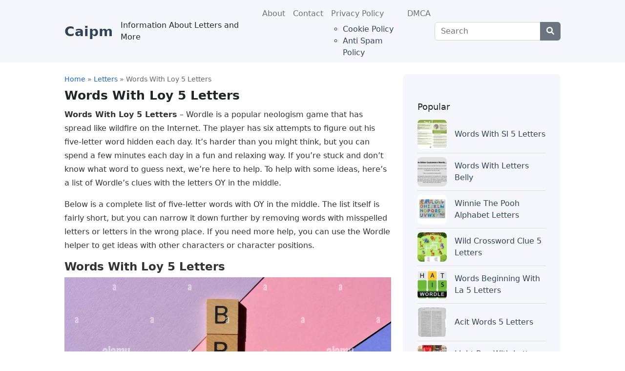

--- FILE ---
content_type: text/html; charset=UTF-8
request_url: https://caipm.org/letters/words-with-loy-5-letters/
body_size: 24322
content:
<!DOCTYPE html>
<html lang="en-US" class="no-js">
<head><meta charset="UTF-8"><script type="pmdelayedscript" data-cfasync="false" data-no-optimize="1" data-no-defer="1" data-no-minify="1" data-rocketlazyloadscript="1">if(navigator.userAgent.match(/MSIE|Internet Explorer/i)||navigator.userAgent.match(/Trident\/7\..*?rv:11/i)){var href=document.location.href;if(!href.match(/[?&]nowprocket/)){if(href.indexOf("?")==-1){if(href.indexOf("#")==-1){document.location.href=href+"?nowprocket=1"}else{document.location.href=href.replace("#","?nowprocket=1#")}}else{if(href.indexOf("#")==-1){document.location.href=href+"&nowprocket=1"}else{document.location.href=href.replace("#","&nowprocket=1#")}}}}</script><script type="pmdelayedscript" data-cfasync="false" data-no-optimize="1" data-no-defer="1" data-no-minify="1" data-rocketlazyloadscript="1">(()=>{class RocketLazyLoadScripts{constructor(){this.v="2.0.4",this.userEvents=["keydown","keyup","mousedown","mouseup","mousemove","mouseover","mouseout","touchmove","touchstart","touchend","touchcancel","wheel","click","dblclick","input"],this.attributeEvents=["onblur","onclick","oncontextmenu","ondblclick","onfocus","onmousedown","onmouseenter","onmouseleave","onmousemove","onmouseout","onmouseover","onmouseup","onmousewheel","onscroll","onsubmit"]}async t(){this.i(),this.o(),/iP(ad|hone)/.test(navigator.userAgent)&&this.h(),this.u(),this.l(this),this.m(),this.k(this),this.p(this),this._(),await Promise.all([this.R(),this.L()]),this.lastBreath=Date.now(),this.S(this),this.P(),this.D(),this.O(),this.M(),await this.C(this.delayedScripts.normal),await this.C(this.delayedScripts.defer),await this.C(this.delayedScripts.async),await this.T(),await this.F(),await this.j(),await this.A(),window.dispatchEvent(new Event("rocket-allScriptsLoaded")),this.everythingLoaded=!0,this.lastTouchEnd&&await new Promise(t=>setTimeout(t,500-Date.now()+this.lastTouchEnd)),this.I(),this.H(),this.U(),this.W()}i(){this.CSPIssue=sessionStorage.getItem("rocketCSPIssue"),document.addEventListener("securitypolicyviolation",t=>{this.CSPIssue||"script-src-elem"!==t.violatedDirective||"data"!==t.blockedURI||(this.CSPIssue=!0,sessionStorage.setItem("rocketCSPIssue",!0))},{isRocket:!0})}o(){window.addEventListener("pageshow",t=>{this.persisted=t.persisted,this.realWindowLoadedFired=!0},{isRocket:!0}),window.addEventListener("pagehide",()=>{this.onFirstUserAction=null},{isRocket:!0})}h(){let t;function e(e){t=e}window.addEventListener("touchstart",e,{isRocket:!0}),window.addEventListener("touchend",function i(o){o.changedTouches[0]&&t.changedTouches[0]&&Math.abs(o.changedTouches[0].pageX-t.changedTouches[0].pageX)<10&&Math.abs(o.changedTouches[0].pageY-t.changedTouches[0].pageY)<10&&o.timeStamp-t.timeStamp<200&&(window.removeEventListener("touchstart",e,{isRocket:!0}),window.removeEventListener("touchend",i,{isRocket:!0}),"INPUT"===o.target.tagName&&"text"===o.target.type||(o.target.dispatchEvent(new TouchEvent("touchend",{target:o.target,bubbles:!0})),o.target.dispatchEvent(new MouseEvent("mouseover",{target:o.target,bubbles:!0})),o.target.dispatchEvent(new PointerEvent("click",{target:o.target,bubbles:!0,cancelable:!0,detail:1,clientX:o.changedTouches[0].clientX,clientY:o.changedTouches[0].clientY})),event.preventDefault()))},{isRocket:!0})}q(t){this.userActionTriggered||("mousemove"!==t.type||this.firstMousemoveIgnored?"keyup"===t.type||"mouseover"===t.type||"mouseout"===t.type||(this.userActionTriggered=!0,this.onFirstUserAction&&this.onFirstUserAction()):this.firstMousemoveIgnored=!0),"click"===t.type&&t.preventDefault(),t.stopPropagation(),t.stopImmediatePropagation(),"touchstart"===this.lastEvent&&"touchend"===t.type&&(this.lastTouchEnd=Date.now()),"click"===t.type&&(this.lastTouchEnd=0),this.lastEvent=t.type,t.composedPath&&t.composedPath()[0].getRootNode()instanceof ShadowRoot&&(t.rocketTarget=t.composedPath()[0]),this.savedUserEvents.push(t)}u(){this.savedUserEvents=[],this.userEventHandler=this.q.bind(this),this.userEvents.forEach(t=>window.addEventListener(t,this.userEventHandler,{passive:!1,isRocket:!0})),document.addEventListener("visibilitychange",this.userEventHandler,{isRocket:!0})}U(){this.userEvents.forEach(t=>window.removeEventListener(t,this.userEventHandler,{passive:!1,isRocket:!0})),document.removeEventListener("visibilitychange",this.userEventHandler,{isRocket:!0}),this.savedUserEvents.forEach(t=>{(t.rocketTarget||t.target).dispatchEvent(new window[t.constructor.name](t.type,t))})}m(){const t="return false",e=Array.from(this.attributeEvents,t=>"data-rocket-"+t),i="["+this.attributeEvents.join("],[")+"]",o="[data-rocket-"+this.attributeEvents.join("],[data-rocket-")+"]",s=(e,i,o)=>{o&&o!==t&&(e.setAttribute("data-rocket-"+i,o),e["rocket"+i]=new Function("event",o),e.setAttribute(i,t))};new MutationObserver(t=>{for(const n of t)"attributes"===n.type&&(n.attributeName.startsWith("data-rocket-")||this.everythingLoaded?n.attributeName.startsWith("data-rocket-")&&this.everythingLoaded&&this.N(n.target,n.attributeName.substring(12)):s(n.target,n.attributeName,n.target.getAttribute(n.attributeName))),"childList"===n.type&&n.addedNodes.forEach(t=>{if(t.nodeType===Node.ELEMENT_NODE)if(this.everythingLoaded)for(const i of[t,...t.querySelectorAll(o)])for(const t of i.getAttributeNames())e.includes(t)&&this.N(i,t.substring(12));else for(const e of[t,...t.querySelectorAll(i)])for(const t of e.getAttributeNames())this.attributeEvents.includes(t)&&s(e,t,e.getAttribute(t))})}).observe(document,{subtree:!0,childList:!0,attributeFilter:[...this.attributeEvents,...e]})}I(){this.attributeEvents.forEach(t=>{document.querySelectorAll("[data-rocket-"+t+"]").forEach(e=>{this.N(e,t)})})}N(t,e){const i=t.getAttribute("data-rocket-"+e);i&&(t.setAttribute(e,i),t.removeAttribute("data-rocket-"+e))}k(t){Object.defineProperty(HTMLElement.prototype,"onclick",{get(){return this.rocketonclick||null},set(e){this.rocketonclick=e,this.setAttribute(t.everythingLoaded?"onclick":"data-rocket-onclick","this.rocketonclick(event)")}})}S(t){function e(e,i){let o=e[i];e[i]=null,Object.defineProperty(e,i,{get:()=>o,set(s){t.everythingLoaded?o=s:e["rocket"+i]=o=s}})}e(document,"onreadystatechange"),e(window,"onload"),e(window,"onpageshow");try{Object.defineProperty(document,"readyState",{get:()=>t.rocketReadyState,set(e){t.rocketReadyState=e},configurable:!0}),document.readyState="loading"}catch(t){console.log("WPRocket DJE readyState conflict, bypassing")}}l(t){this.originalAddEventListener=EventTarget.prototype.addEventListener,this.originalRemoveEventListener=EventTarget.prototype.removeEventListener,this.savedEventListeners=[],EventTarget.prototype.addEventListener=function(e,i,o){o&&o.isRocket||!t.B(e,this)&&!t.userEvents.includes(e)||t.B(e,this)&&!t.userActionTriggered||e.startsWith("rocket-")||t.everythingLoaded?t.originalAddEventListener.call(this,e,i,o):(t.savedEventListeners.push({target:this,remove:!1,type:e,func:i,options:o}),"mouseenter"!==e&&"mouseleave"!==e||t.originalAddEventListener.call(this,e,t.savedUserEvents.push,o))},EventTarget.prototype.removeEventListener=function(e,i,o){o&&o.isRocket||!t.B(e,this)&&!t.userEvents.includes(e)||t.B(e,this)&&!t.userActionTriggered||e.startsWith("rocket-")||t.everythingLoaded?t.originalRemoveEventListener.call(this,e,i,o):t.savedEventListeners.push({target:this,remove:!0,type:e,func:i,options:o})}}J(t,e){this.savedEventListeners=this.savedEventListeners.filter(i=>{let o=i.type,s=i.target||window;return e!==o||t!==s||(this.B(o,s)&&(i.type="rocket-"+o),this.$(i),!1)})}H(){EventTarget.prototype.addEventListener=this.originalAddEventListener,EventTarget.prototype.removeEventListener=this.originalRemoveEventListener,this.savedEventListeners.forEach(t=>this.$(t))}$(t){t.remove?this.originalRemoveEventListener.call(t.target,t.type,t.func,t.options):this.originalAddEventListener.call(t.target,t.type,t.func,t.options)}p(t){let e;function i(e){return t.everythingLoaded?e:e.split(" ").map(t=>"load"===t||t.startsWith("load.")?"rocket-jquery-load":t).join(" ")}function o(o){function s(e){const s=o.fn[e];o.fn[e]=o.fn.init.prototype[e]=function(){return this[0]===window&&t.userActionTriggered&&("string"==typeof arguments[0]||arguments[0]instanceof String?arguments[0]=i(arguments[0]):"object"==typeof arguments[0]&&Object.keys(arguments[0]).forEach(t=>{const e=arguments[0][t];delete arguments[0][t],arguments[0][i(t)]=e})),s.apply(this,arguments),this}}if(o&&o.fn&&!t.allJQueries.includes(o)){const e={DOMContentLoaded:[],"rocket-DOMContentLoaded":[]};for(const t in e)document.addEventListener(t,()=>{e[t].forEach(t=>t())},{isRocket:!0});o.fn.ready=o.fn.init.prototype.ready=function(i){function s(){parseInt(o.fn.jquery)>2?setTimeout(()=>i.bind(document)(o)):i.bind(document)(o)}return"function"==typeof i&&(t.realDomReadyFired?!t.userActionTriggered||t.fauxDomReadyFired?s():e["rocket-DOMContentLoaded"].push(s):e.DOMContentLoaded.push(s)),o([])},s("on"),s("one"),s("off"),t.allJQueries.push(o)}e=o}t.allJQueries=[],o(window.jQuery),Object.defineProperty(window,"jQuery",{get:()=>e,set(t){o(t)}})}P(){const t=new Map;document.write=document.writeln=function(e){const i=document.currentScript,o=document.createRange(),s=i.parentElement;let n=t.get(i);void 0===n&&(n=i.nextSibling,t.set(i,n));const c=document.createDocumentFragment();o.setStart(c,0),c.appendChild(o.createContextualFragment(e)),s.insertBefore(c,n)}}async R(){return new Promise(t=>{this.userActionTriggered?t():this.onFirstUserAction=t})}async L(){return new Promise(t=>{document.addEventListener("DOMContentLoaded",()=>{this.realDomReadyFired=!0,t()},{isRocket:!0})})}async j(){return this.realWindowLoadedFired?Promise.resolve():new Promise(t=>{window.addEventListener("load",t,{isRocket:!0})})}M(){this.pendingScripts=[];this.scriptsMutationObserver=new MutationObserver(t=>{for(const e of t)e.addedNodes.forEach(t=>{"SCRIPT"!==t.tagName||t.noModule||t.isWPRocket||this.pendingScripts.push({script:t,promise:new Promise(e=>{const i=()=>{const i=this.pendingScripts.findIndex(e=>e.script===t);i>=0&&this.pendingScripts.splice(i,1),e()};t.addEventListener("load",i,{isRocket:!0}),t.addEventListener("error",i,{isRocket:!0}),setTimeout(i,1e3)})})})}),this.scriptsMutationObserver.observe(document,{childList:!0,subtree:!0})}async F(){await this.X(),this.pendingScripts.length?(await this.pendingScripts[0].promise,await this.F()):this.scriptsMutationObserver.disconnect()}D(){this.delayedScripts={normal:[],async:[],defer:[]},document.querySelectorAll("script[type$=rocketlazyloadscript]").forEach(t=>{t.hasAttribute("data-rocket-src")?t.hasAttribute("async")&&!1!==t.async?this.delayedScripts.async.push(t):t.hasAttribute("defer")&&!1!==t.defer||"module"===t.getAttribute("data-rocket-type")?this.delayedScripts.defer.push(t):this.delayedScripts.normal.push(t):this.delayedScripts.normal.push(t)})}async _(){await this.L();let t=[];document.querySelectorAll("script[type$=rocketlazyloadscript][data-rocket-src]").forEach(e=>{let i=e.getAttribute("data-rocket-src");if(i&&!i.startsWith("data:")){i.startsWith("//")&&(i=location.protocol+i);try{const o=new URL(i).origin;o!==location.origin&&t.push({src:o,crossOrigin:e.crossOrigin||"module"===e.getAttribute("data-rocket-type")})}catch(t){}}}),t=[...new Map(t.map(t=>[JSON.stringify(t),t])).values()],this.Y(t,"preconnect")}async G(t){if(await this.K(),!0!==t.noModule||!("noModule"in HTMLScriptElement.prototype))return new Promise(e=>{let i;function o(){(i||t).setAttribute("data-rocket-status","executed"),e()}try{if(navigator.userAgent.includes("Firefox/")||""===navigator.vendor||this.CSPIssue)i=document.createElement("script"),[...t.attributes].forEach(t=>{let e=t.nodeName;"type"!==e&&("data-rocket-type"===e&&(e="type"),"data-rocket-src"===e&&(e="src"),i.setAttribute(e,t.nodeValue))}),t.text&&(i.text=t.text),t.nonce&&(i.nonce=t.nonce),i.hasAttribute("src")?(i.addEventListener("load",o,{isRocket:!0}),i.addEventListener("error",()=>{i.setAttribute("data-rocket-status","failed-network"),e()},{isRocket:!0}),setTimeout(()=>{i.isConnected||e()},1)):(i.text=t.text,o()),i.isWPRocket=!0,t.parentNode.replaceChild(i,t);else{const i=t.getAttribute("data-rocket-type"),s=t.getAttribute("data-rocket-src");i?(t.type=i,t.removeAttribute("data-rocket-type")):t.removeAttribute("type"),t.addEventListener("load",o,{isRocket:!0}),t.addEventListener("error",i=>{this.CSPIssue&&i.target.src.startsWith("data:")?(console.log("WPRocket: CSP fallback activated"),t.removeAttribute("src"),this.G(t).then(e)):(t.setAttribute("data-rocket-status","failed-network"),e())},{isRocket:!0}),s?(t.fetchPriority="high",t.removeAttribute("data-rocket-src"),t.src=s):t.src="data:text/javascript;base64,"+window.btoa(unescape(encodeURIComponent(t.text)))}}catch(i){t.setAttribute("data-rocket-status","failed-transform"),e()}});t.setAttribute("data-rocket-status","skipped")}async C(t){const e=t.shift();return e?(e.isConnected&&await this.G(e),this.C(t)):Promise.resolve()}O(){this.Y([...this.delayedScripts.normal,...this.delayedScripts.defer,...this.delayedScripts.async],"preload")}Y(t,e){this.trash=this.trash||[];let i=!0;var o=document.createDocumentFragment();t.forEach(t=>{const s=t.getAttribute&&t.getAttribute("data-rocket-src")||t.src;if(s&&!s.startsWith("data:")){const n=document.createElement("link");n.href=s,n.rel=e,"preconnect"!==e&&(n.as="script",n.fetchPriority=i?"high":"low"),t.getAttribute&&"module"===t.getAttribute("data-rocket-type")&&(n.crossOrigin=!0),t.crossOrigin&&(n.crossOrigin=t.crossOrigin),t.integrity&&(n.integrity=t.integrity),t.nonce&&(n.nonce=t.nonce),o.appendChild(n),this.trash.push(n),i=!1}}),document.head.appendChild(o)}W(){this.trash.forEach(t=>t.remove())}async T(){try{document.readyState="interactive"}catch(t){}this.fauxDomReadyFired=!0;try{await this.K(),this.J(document,"readystatechange"),document.dispatchEvent(new Event("rocket-readystatechange")),await this.K(),document.rocketonreadystatechange&&document.rocketonreadystatechange(),await this.K(),this.J(document,"DOMContentLoaded"),document.dispatchEvent(new Event("rocket-DOMContentLoaded")),await this.K(),this.J(window,"DOMContentLoaded"),window.dispatchEvent(new Event("rocket-DOMContentLoaded"))}catch(t){console.error(t)}}async A(){try{document.readyState="complete"}catch(t){}try{await this.K(),this.J(document,"readystatechange"),document.dispatchEvent(new Event("rocket-readystatechange")),await this.K(),document.rocketonreadystatechange&&document.rocketonreadystatechange(),await this.K(),this.J(window,"load"),window.dispatchEvent(new Event("rocket-load")),await this.K(),window.rocketonload&&window.rocketonload(),await this.K(),this.allJQueries.forEach(t=>t(window).trigger("rocket-jquery-load")),await this.K(),this.J(window,"pageshow");const t=new Event("rocket-pageshow");t.persisted=this.persisted,window.dispatchEvent(t),await this.K(),window.rocketonpageshow&&window.rocketonpageshow({persisted:this.persisted})}catch(t){console.error(t)}}async K(){Date.now()-this.lastBreath>45&&(await this.X(),this.lastBreath=Date.now())}async X(){return document.hidden?new Promise(t=>setTimeout(t)):new Promise(t=>requestAnimationFrame(t))}B(t,e){return e===document&&"readystatechange"===t||(e===document&&"DOMContentLoaded"===t||(e===window&&"DOMContentLoaded"===t||(e===window&&"load"===t||e===window&&"pageshow"===t)))}static run(){(new RocketLazyLoadScripts).t()}}RocketLazyLoadScripts.run()})();</script>
	
	<meta name="viewport" content="width=device-width">
	<link rel="profile" href="//gmpg.org/xfn/11">
	
	<title>Words With Loy 5 Letters &#8211; Caipm</title><link rel="preload" href="https://caipm.org/wp-content/cache/perfmatters/caipm.org/css/post.used.css" as="style" /><link rel="stylesheet" id="perfmatters-used-css" href="https://caipm.org/wp-content/cache/perfmatters/caipm.org/css/post.used.css" media="all" />
<meta name='robots' content='max-image-preview:large, max-snippet:-1, max-video-preview:-1' />
<link rel="canonical" href="https://caipm.org/letters/words-with-loy-5-letters/">
<meta name="description" content="Words With Loy 5 Letters - Wordle is a popular neologism game that has spread like wildfire on the Internet. The player has six attempts to figure out his five-">
<meta property="og:title" content="Words With Loy 5 Letters &#8211; Caipm">
<meta property="og:type" content="article">
<meta property="og:image" content="https://caipm.org/wp-content/uploads/words-with-loy-5-letters_87d9eb0d0.jpg">
<meta property="og:image:width" content="800">
<meta property="og:image:height" content="1308">
<meta property="og:image:alt" content="words-with-loy-5-letters_87d9eb0d0.jpg">
<meta property="og:description" content="Words With Loy 5 Letters - Wordle is a popular neologism game that has spread like wildfire on the Internet. The player has six attempts to figure out his five-">
<meta property="og:url" content="https://caipm.org/letters/words-with-loy-5-letters/">
<meta property="og:locale" content="en_US">
<meta property="og:site_name" content="Caipm">
<meta property="article:published_time" content="2022-10-05T23:33:25-04:00">
<meta property="article:modified_time" content="2022-10-05T23:33:25-04:00">
<meta property="og:updated_time" content="2022-10-05T23:33:25-04:00">
<meta property="article:section" content="Letters">
<style id='wp-img-auto-sizes-contain-inline-css' type='text/css'>
img:is([sizes=auto i],[sizes^="auto," i]){contain-intrinsic-size:3000px 1500px}
/*# sourceURL=wp-img-auto-sizes-contain-inline-css */
</style>
<style id='wp-block-library-inline-css' type='text/css'>
:root{--wp-block-synced-color:#7a00df;--wp-block-synced-color--rgb:122,0,223;--wp-bound-block-color:var(--wp-block-synced-color);--wp-editor-canvas-background:#ddd;--wp-admin-theme-color:#007cba;--wp-admin-theme-color--rgb:0,124,186;--wp-admin-theme-color-darker-10:#006ba1;--wp-admin-theme-color-darker-10--rgb:0,107,160.5;--wp-admin-theme-color-darker-20:#005a87;--wp-admin-theme-color-darker-20--rgb:0,90,135;--wp-admin-border-width-focus:2px}@media (min-resolution:192dpi){:root{--wp-admin-border-width-focus:1.5px}}.wp-element-button{cursor:pointer}:root .has-very-light-gray-background-color{background-color:#eee}:root .has-very-dark-gray-background-color{background-color:#313131}:root .has-very-light-gray-color{color:#eee}:root .has-very-dark-gray-color{color:#313131}:root .has-vivid-green-cyan-to-vivid-cyan-blue-gradient-background{background:linear-gradient(135deg,#00d084,#0693e3)}:root .has-purple-crush-gradient-background{background:linear-gradient(135deg,#34e2e4,#4721fb 50%,#ab1dfe)}:root .has-hazy-dawn-gradient-background{background:linear-gradient(135deg,#faaca8,#dad0ec)}:root .has-subdued-olive-gradient-background{background:linear-gradient(135deg,#fafae1,#67a671)}:root .has-atomic-cream-gradient-background{background:linear-gradient(135deg,#fdd79a,#004a59)}:root .has-nightshade-gradient-background{background:linear-gradient(135deg,#330968,#31cdcf)}:root .has-midnight-gradient-background{background:linear-gradient(135deg,#020381,#2874fc)}:root{--wp--preset--font-size--normal:16px;--wp--preset--font-size--huge:42px}.has-regular-font-size{font-size:1em}.has-larger-font-size{font-size:2.625em}.has-normal-font-size{font-size:var(--wp--preset--font-size--normal)}.has-huge-font-size{font-size:var(--wp--preset--font-size--huge)}.has-text-align-center{text-align:center}.has-text-align-left{text-align:left}.has-text-align-right{text-align:right}.has-fit-text{white-space:nowrap!important}#end-resizable-editor-section{display:none}.aligncenter{clear:both}.items-justified-left{justify-content:flex-start}.items-justified-center{justify-content:center}.items-justified-right{justify-content:flex-end}.items-justified-space-between{justify-content:space-between}.screen-reader-text{border:0;clip-path:inset(50%);height:1px;margin:-1px;overflow:hidden;padding:0;position:absolute;width:1px;word-wrap:normal!important}.screen-reader-text:focus{background-color:#ddd;clip-path:none;color:#444;display:block;font-size:1em;height:auto;left:5px;line-height:normal;padding:15px 23px 14px;text-decoration:none;top:5px;width:auto;z-index:100000}html :where(.has-border-color){border-style:solid}html :where([style*=border-top-color]){border-top-style:solid}html :where([style*=border-right-color]){border-right-style:solid}html :where([style*=border-bottom-color]){border-bottom-style:solid}html :where([style*=border-left-color]){border-left-style:solid}html :where([style*=border-width]){border-style:solid}html :where([style*=border-top-width]){border-top-style:solid}html :where([style*=border-right-width]){border-right-style:solid}html :where([style*=border-bottom-width]){border-bottom-style:solid}html :where([style*=border-left-width]){border-left-style:solid}html :where(img[class*=wp-image-]){height:auto;max-width:100%}:where(figure){margin:0 0 1em}html :where(.is-position-sticky){--wp-admin--admin-bar--position-offset:var(--wp-admin--admin-bar--height,0px)}@media screen and (max-width:600px){html :where(.is-position-sticky){--wp-admin--admin-bar--position-offset:0px}}

/*# sourceURL=wp-block-library-inline-css */
</style>
<style id='classic-theme-styles-inline-css' type='text/css'>
/*! This file is auto-generated */
.wp-block-button__link{color:#fff;background-color:#32373c;border-radius:9999px;box-shadow:none;text-decoration:none;padding:calc(.667em + 2px) calc(1.333em + 2px);font-size:1.125em}.wp-block-file__button{background:#32373c;color:#fff;text-decoration:none}
/*# sourceURL=/wp-includes/css/classic-themes.min.css */
</style>
<link rel="stylesheet" id="toc-screen-css" type="text/css" media="all" data-pmdelayedstyle="https://caipm.org/wp-content/plugins/table-of-contents-plus/screen.min.css?ver=2411.1">
<link data-minify="1" rel="stylesheet" id="all-awesome-css" type="text/css" media="all" data-pmdelayedstyle="https://caipm.org/wp-content/cache/min/1/wp-content/themes/seoelite/assets/vendor/fontawesome/css/all.css?ver=1750386571">
<link data-minify="1" rel="stylesheet" id="bootstrap-css" type="text/css" media="all" data-pmdelayedstyle="https://caipm.org/wp-content/cache/min/1/wp-content/themes/seoelite/assets/vendor/bootstrap/css/bootstrap.css?ver=1750386571">
<link data-minify="1" rel="stylesheet" id="seoelite-template-css" type="text/css" media="all" data-pmdelayedstyle="https://caipm.org/wp-content/cache/min/1/wp-content/themes/seoelite/assets/css/template.css?ver=1750386571">
<style id='rocket-lazyload-inline-css' type='text/css'>
.rll-youtube-player{position:relative;padding-bottom:56.23%;height:0;overflow:hidden;max-width:100%;}.rll-youtube-player:focus-within{outline: 2px solid currentColor;outline-offset: 5px;}.rll-youtube-player iframe{position:absolute;top:0;left:0;width:100%;height:100%;z-index:100;background:0 0}.rll-youtube-player img{bottom:0;display:block;left:0;margin:auto;max-width:100%;width:100%;position:absolute;right:0;top:0;border:none;height:auto;-webkit-transition:.4s all;-moz-transition:.4s all;transition:.4s all}.rll-youtube-player img:hover{-webkit-filter:brightness(75%)}.rll-youtube-player .play{height:100%;width:100%;left:0;top:0;position:absolute;background:url(https://caipm.org/wp-content/plugins/wp-rocket/assets/img/youtube.png) no-repeat center;background-color: transparent !important;cursor:pointer;border:none;}.wp-embed-responsive .wp-has-aspect-ratio .rll-youtube-player{position:absolute;padding-bottom:0;width:100%;height:100%;top:0;bottom:0;left:0;right:0}
/*# sourceURL=rocket-lazyload-inline-css */
</style>
<script type="rocketlazyloadscript" data-rocket-type="text/javascript" data-rocket-src="https://caipm.org/wp-includes/js/jquery/jquery.min.js?ver=3.7.1" id="jquery-core-js" data-rocket-defer defer></script>
<link href="[data-uri]" rel="icon" type="image/x-icon" />

<!-- Schema Rating Bintang Ajaib-Bibit.WS -->
<script type="application/ld+json">{
	"@context": "https://schema.org/",
	"@type": "Book",
	"name": "Words With Loy 5 Letters",
	"aggregateRating": {
		"@type": "AggregateRating",
		"ratingValue": "5",
		"ratingCount": "1448",
		"bestRating": "5",
		"worstRating": "1"
	}
}
</script>
	<noscript><style id="rocket-lazyload-nojs-css">.rll-youtube-player, [data-lazy-src]{display:none !important;}</style></noscript><noscript><style>.perfmatters-lazy[data-src]{display:none !important;}</style></noscript><style>.perfmatters-lazy-youtube{position:relative;width:100%;max-width:100%;height:0;padding-bottom:56.23%;overflow:hidden}.perfmatters-lazy-youtube img{position:absolute;top:0;right:0;bottom:0;left:0;display:block;width:100%;max-width:100%;height:auto;margin:auto;border:none;cursor:pointer;transition:.5s all;-webkit-transition:.5s all;-moz-transition:.5s all}.perfmatters-lazy-youtube img:hover{-webkit-filter:brightness(75%)}.perfmatters-lazy-youtube .play{position:absolute;top:50%;left:50%;right:auto;width:68px;height:48px;margin-left:-34px;margin-top:-24px;background:url(https://caipm.org/wp-content/plugins/perfmatters/img/youtube.svg) no-repeat;background-position:center;background-size:cover;pointer-events:none;filter:grayscale(1)}.perfmatters-lazy-youtube:hover .play{filter:grayscale(0)}.perfmatters-lazy-youtube iframe{position:absolute;top:0;left:0;width:100%;height:100%;z-index:99}.wp-has-aspect-ratio .wp-block-embed__wrapper{position:relative;}.wp-has-aspect-ratio .perfmatters-lazy-youtube{position:absolute;top:0;right:0;bottom:0;left:0;width:100%;height:100%;padding-bottom:0}.perfmatters-lazy.pmloaded,.perfmatters-lazy.pmloaded>img,.perfmatters-lazy>img.pmloaded,.perfmatters-lazy[data-ll-status=entered]{animation:500ms pmFadeIn}@keyframes pmFadeIn{0%{opacity:0}100%{opacity:1}}body .perfmatters-lazy-css-bg:not([data-ll-status=entered]),body .perfmatters-lazy-css-bg:not([data-ll-status=entered]) *,body .perfmatters-lazy-css-bg:not([data-ll-status=entered])::before,body .perfmatters-lazy-css-bg:not([data-ll-status=entered])::after,body .perfmatters-lazy-css-bg:not([data-ll-status=entered]) *::before,body .perfmatters-lazy-css-bg:not([data-ll-status=entered]) *::after{background-image:none!important;will-change:transform;transition:opacity 0.025s ease-in,transform 0.025s ease-in!important;}</style><meta name="generator" content="WP Rocket 3.20.2" data-wpr-features="wpr_delay_js wpr_defer_js wpr_minify_js wpr_lazyload_images wpr_lazyload_iframes wpr_minify_css wpr_preload_links" /></head>
<body>
	<header id="elite-header" itemscope="itemscope" itemtype="http://schema.org/WPHeader" >
		<nav class="navbar navbar-expand-lg navbar-default">
			<div data-rocket-location-hash="c2b2a1461d8b94e639cd80a05325878c" class="container">
    					                            <a class="navbar-brand" href="https://caipm.org" title="Caipm" rel="home"><h1>Caipm</h1></a> <span class="visible-lg d-none d-md-block">Information About Letters and More</span>
    					                
        		<button class="navbar-toggler" type="button" data-bs-toggle="collapse" data-bs-target="#navbarSupportedContent" aria-controls="navbarSupportedContent" aria-expanded="false" aria-label="Toggle navigation">
                  <span class="navbar-toggler-icon"></span>
                </button>

				<div id="navbarSupportedContent" class="collapse navbar-collapse">
					<ul id="menu-menu-atas" class="navbar-nav ms-auto me-auto"><li itemscope="itemscope" itemtype="https://www.schema.org/SiteNavigationElement" id="menu-item-460" class="menu-item menu-item-type-post_type menu-item-object-page nav-item menu-item-460"><a title="About" href="https://caipm.org/about/" class="nav-link">About</a></li>
<li itemscope="itemscope" itemtype="https://www.schema.org/SiteNavigationElement" id="menu-item-149" class="menu-item menu-item-type-post_type menu-item-object-page nav-item menu-item-149"><a title="Contact" href="https://caipm.org/contact/" class="nav-link">Contact</a></li>
<li itemscope="itemscope" itemtype="https://www.schema.org/SiteNavigationElement" id="menu-item-126" class="menu-item menu-item-type-post_type menu-item-object-page menu-item-privacy-policy menu-item-has-children nav-item menu-item-126 dropdown"><a title="Privacy Policy" href="#" data-bs-toggle="dropdown" class="nav-link dropdown-toggle" aria-expanded="false">Privacy Policy <span class="caret"></span></a><ul role="menu" class="dropdown-menu"><li itemscope="itemscope" itemtype="https://www.schema.org/SiteNavigationElement" id="menu-item-464" class="menu-item menu-item-type-post_type menu-item-object-page menu-item-464"><a title="Cookie Policy" href="https://caipm.org/cookie-policy/" class="dropdown-item">Cookie Policy</a></li>
<li itemscope="itemscope" itemtype="https://www.schema.org/SiteNavigationElement" id="menu-item-461" class="menu-item menu-item-type-post_type menu-item-object-page menu-item-461"><a title="Anti Spam Policy" href="https://caipm.org/anti-spam-policy/" class="dropdown-item">Anti Spam Policy</a></li>
</ul>
</li>
<li itemscope="itemscope" itemtype="https://www.schema.org/SiteNavigationElement" id="menu-item-462" class="menu-item menu-item-type-post_type menu-item-object-page nav-item menu-item-462"><a title="DMCA" href="https://caipm.org/digital-millennium-copyright-act-notice/" class="nav-link">DMCA</a></li>
</ul>							<form class="search-form my-2 my-lg-0" role="search" method="get" action="https://caipm.org/">
								<div class="input-group">
									<input type="text" name="s" class="form-control" placeholder="Search" title="Search" />
									<input type="hidden" name="post_type" value="post" class="post_type" />
									<button type="submit" aria-label="Center Align" class="btn btn-secondary"><i class="fa-solid fa-magnifying-glass"></i></button>
								</div>
							</form>
				</div><!-- /.navbar-collapse -->
			</div><!-- /.container -->
		</nav><!-- /#header -->
	</header>	<!-- .site-header -->
	
	<div data-rocket-location-hash="b899fecf95b65555684c166c7f1b6a3a" id="elite-main-content" class="mt-4"><section data-rocket-location-hash="7392fd93e320c670dc8d4701b7ce9e01" id="main-container" class="container">
	
	<div data-rocket-location-hash="5af47f6829f724b092e5b844a38e0bc1" class="row">
		<div id="main-content" class="col-sm-12 col-md-8 col-xs-12">
					<article id="post-6881">

<div class="breadcrumbs-artikel" itemscope itemtype="http://schema.org/BreadcrumbList"><span itemprop="itemListElement" itemscope itemtype="http://schema.org/ListItem"><a class="breadcrumbs__link" href="https://caipm.org/" itemprop="item"><span itemprop="name">Home</span></a><meta itemprop="position" content="1" /></span><span class="breadcrumbs__separator"> » </span><span itemprop="itemListElement" itemscope itemtype="http://schema.org/ListItem"><a class="breadcrumbs__link" href="https://caipm.org/category/letters/" itemprop="item"><span itemprop="name">Letters</span></a><meta itemprop="position" content="2" /></span><span class="breadcrumbs__separator"> » </span><span class="breadcrumbs__current">Words With Loy 5 Letters</span></div><!-- .breadcrumbs -->
    
<div class="header-artikel">
            <h1 class="entry-title">Words With Loy 5 Letters</h1>
    </div>            <div class="detail-artikel">
                        <div class='code-block code-block-1' style='margin: 8px 0; clear: both;'>
<script type="rocketlazyloadscript" async data-rocket-src="https://pagead2.googlesyndication.com/pagead/js/adsbygoogle.js?client=ca-pub-2233943444362115"
     crossorigin="anonymous"></script>
<!-- responsive -->
<ins class="adsbygoogle"
     style="display:block"
     data-ad-client="ca-pub-2233943444362115"
     data-ad-slot="8031790269"
     data-ad-format="auto"
     data-full-width-responsive="true"></ins>
<script type="rocketlazyloadscript">
     (adsbygoogle = window.adsbygoogle || []).push({});
</script></div>
<p><strong>Words With Loy 5 Letters</strong> &#8211; Wordle is a popular neologism game that has spread like wildfire on the Internet. The player has six attempts to figure out his five-letter word hidden each day. It&#8217;s harder than you might think, but you can spend a few minutes each day in a fun and relaxing way. If you&#8217;re stuck and don&#8217;t know what word to guess next, we&#8217;re here to help. To help with some ideas, here&#8217;s a list of Wordle&#8217;s clues with the letters OY in the middle.</p>
<p>Below is a complete list of five-letter words with OY in the middle. The list itself is fairly short, but you can narrow it down further by removing words with misspelled letters or letters in the wrong place. If you need more help, you can use the Wordle helper to get ideas with other characters or character positions.</p>
<h2>Words With Loy 5 Letters</h2>
<p><img decoding="async" src="data:image/svg+xml,%3Csvg%20xmlns='http://www.w3.org/2000/svg'%20viewBox='0%200%200%200'%3E%3C/svg%3E" alt="Words With Loy 5 Letters" title="Words With Loy 5 Letters" style="width:100%;text-align:center" data-lazy-src="https://i3.wp.com/c8.alamy.com/comp/2FA4TYP/brand-loyalty-words-in-wooden-alphabet-letters-in-crossword-form-isolated-on-colourful-background-2FA4TYP.jpg?strip=all" /><noscript><img decoding="async" src="https://i3.wp.com/c8.alamy.com/comp/2FA4TYP/brand-loyalty-words-in-wooden-alphabet-letters-in-crossword-form-isolated-on-colourful-background-2FA4TYP.jpg?strip=all" alt="Words With Loy 5 Letters" title="Words With Loy 5 Letters" style="width:100%;text-align:center" /></noscript></p>
<p>These are all five-letter words with OY in the middle that can be used to figure out today&#8217;s riddle word.This list can also be used for word games other than Wordle. I hope you found this article useful and helped you come up with new words that you can use in your daily guesses. Christmas is the time to gather with family and friends. It&#8217;s a season that both children and adults have been waiting for. Children may have been waiting for presents from Santa by the fireplace. While you are all hanging out at Christmas, never forget to bring the fun by playing games.There are many games you can play at home, such as board games and card decks. For your idea, you can have Christmas word search worksheets for adults and kids in the living room. This game is not only easy for all ages to play, but it can also refresh your brain memory.</p>
<h2>Introduction To Linguistic Validation Of Patient Reported Outcomes</h2>
<p>Christmas get-togethers can get boring when all you do is eat and chat. It&#8217;s a good idea to set aside time to play games between breaks. Playing with Christmas word search worksheets and playing bingo are common. To create a fun Christmas word search worksheet for adults, you can add different topics to the worksheet. From Christmas movies to Christmas puns. Also, doing a timed word search makes it more difficult than a regular word search worksheet. You can also use other items such as using alphabet dice to start word searches on the Christmas word search worksheet. Adults start with the first letter of the dice they roll.</p>
<div style="clear:both; margin-top:0em; margin-bottom:1em;"><a href="https://caipm.org/letters/all-cursive-letters-capital-and-lowercase/" target="_blank" rel="dofollow" class="ud1b32c8eecda2978d3e0a8feaaa6837a"><!-- INLINE RELATED POSTS 1/3 //--><style> .ud1b32c8eecda2978d3e0a8feaaa6837a { padding:0px; margin: 0; padding-top:1em!important; padding-bottom:1em!important; width:100%; display: block; font-weight:bold; background-color:#eaeaea; border:0!important; border-left:4px solid #34495E!important; text-decoration:none; } .ud1b32c8eecda2978d3e0a8feaaa6837a:active, .ud1b32c8eecda2978d3e0a8feaaa6837a:hover { opacity: 1; transition: opacity 250ms; webkit-transition: opacity 250ms; text-decoration:none; } .ud1b32c8eecda2978d3e0a8feaaa6837a { transition: background-color 250ms; webkit-transition: background-color 250ms; opacity: 1; transition: opacity 250ms; webkit-transition: opacity 250ms; } .ud1b32c8eecda2978d3e0a8feaaa6837a .ctaText { font-weight:bold; color:#464646; text-decoration:none; font-size: 16px; } .ud1b32c8eecda2978d3e0a8feaaa6837a .postTitle { color:#000000; text-decoration: underline!important; font-size: 16px; } .ud1b32c8eecda2978d3e0a8feaaa6837a:hover .postTitle { text-decoration: underline!important; } </style><div style="padding-left:1em; padding-right:1em;"><span class="ctaText">See Also</span>&nbsp; <span class="postTitle">All Cursive Letters Capital And Lowercase</span></div></a></div><p>A simple game can do wonders. Some good games that give better effect and are common for us to play: bingo games, word searches, puzzles. It helps the brain&#8217;s memory to stay active as you need to solve problems and focus. This kind of game is also a very simple game that can be used as an icebreaker for holiday gatherings such as Christmas, playing Christmas word search worksheets for adults or slipping on topics ranging from music to literature. You can This is because you can also improve your language skills by playing word search worksheets. Whether it&#8217;s a new word or just knowing you might have mispronounced it.</p>
<p>5Christmas Mad Libs Printables6Printable Religious Christmas Tree Ornaments5Printable Christmas Template Coloring4Christian Christmas Printable Coloring Pages10Christmas Light Template Printable10Printable Christmas Crafts for KindergartenWhat words end in Y?Many words end in Y but you don&#8217;t even realize how powerful they are. That&#8217;s true. They have the power to end conversations, seal deals, and bring friends closer together.These words can also help you get out of sticky situations. Have you ever experienced the awkwardness of saying goodbye? Yes, it can be very stressful.</p>
<p>The Y-ending words may seem random, but they all have one thing in common. It&#8217;s a word that ends in Y. Many of the Y-ending words are useful to add to your vocabulary. Some people use it frequently, others only occasionally. However, if you don&#8217;t know what these words mean or how to use them, you&#8217;ll soon find out when you start using them more often.</p>
<h3>Young Woman Reading Words Through English Dictionary Book Stock Image</h3>
<p>Currency is a noun. Represents money or something that can be used to buy something else. You can also use “cyber currency” instead of “digital currency” because currency is related to the word “cyber”.</p>
<div style="clear:both; margin-top:0em; margin-bottom:1em;"><a href="https://caipm.org/letters/dirty-letters-vi-keeland/" target="_blank" rel="dofollow" class="u91d6868de9c32854444d815d27da82fc"><!-- INLINE RELATED POSTS 2/3 //--><style> .u91d6868de9c32854444d815d27da82fc { padding:0px; margin: 0; padding-top:1em!important; padding-bottom:1em!important; width:100%; display: block; font-weight:bold; background-color:#eaeaea; border:0!important; border-left:4px solid #34495E!important; text-decoration:none; } .u91d6868de9c32854444d815d27da82fc:active, .u91d6868de9c32854444d815d27da82fc:hover { opacity: 1; transition: opacity 250ms; webkit-transition: opacity 250ms; text-decoration:none; } .u91d6868de9c32854444d815d27da82fc { transition: background-color 250ms; webkit-transition: background-color 250ms; opacity: 1; transition: opacity 250ms; webkit-transition: opacity 250ms; } .u91d6868de9c32854444d815d27da82fc .ctaText { font-weight:bold; color:#464646; text-decoration:none; font-size: 16px; } .u91d6868de9c32854444d815d27da82fc .postTitle { color:#000000; text-decoration: underline!important; font-size: 16px; } .u91d6868de9c32854444d815d27da82fc:hover .postTitle { text-decoration: underline!important; } </style><div style="padding-left:1em; padding-right:1em;"><span class="ctaText">See Also</span>&nbsp; <span class="postTitle">Dirty Letters Vi Keeland</span></div></a></div><p>It means a place where something can be done. A hospital is a facility where sick people go to cure their illness.</p>
<p>It describes the feelings someone might have because something wrong or bad happened. For example: &#8220;I stole my mom&#8217;s cookies and sinned and ate them&#8221; means that I was guilty of eating my mom&#8217;s cookies. You feel guilty because you did something wrong.</p>
<p><img decoding="async" src="data:image/svg+xml,%3Csvg%20xmlns='http://www.w3.org/2000/svg'%20viewBox='0%200%200%200'%3E%3C/svg%3E" alt="Words With Loy 5 Letters" title="Words With Loy 5 Letters" style="width:100%;text-align:center" data-lazy-src="https://i1.wp.com/www.tremedica.org/wp-content/uploads/Ciberseminario_20210129-1.jpg?strip=all" /><noscript><img decoding="async" src="https://i1.wp.com/www.tremedica.org/wp-content/uploads/Ciberseminario_20210129-1.jpg?strip=all" alt="Words With Loy 5 Letters" title="Words With Loy 5 Letters" style="width:100%;text-align:center" /></noscript></p>
<p>The word &#8220;humanity&#8221; is an adjective. It means good things about someone or something else. For example: &#8220;Your friend is a true human being&#8221; means that this person, your friend, is kind and helpful.</p>
<h4>Phonics Lesson Plan 2</h4>
<p>It means sad or lonely about someone or something else. For example: &#8220;Your mother lives alone&#8221; means that your mother is sad and lonely because she has no friends.</p>
<p>A majority is one that has a clear majority. It can also be used to describe situations where there is a majority. For example, &#8220;There are many opinions in favor of this decision&#8221; or &#8220;There are many people who agree with this decision.&#8221;</p>
<p>The word &#8220;quantity&#8221; is a noun. refers to the quantity of an item. For example, &#8220;I need to buy a lot of food this weekend&#8221; means that I need a lot of food.</p>
<p>Underway means that a certain thing is happening or is happening. When you want to say that something is happening, you can use underway instead of happening. You can say &#8216;the project is in progress&#8217; or &#8216;the meeting is in progress&#8217;.</p>
<h3>First Letter Of A Word Task For Kids Coloring Book Page Stock Illustration</h3>
<p>Sympathy is a word that means to feel sorry for someone or something. You can use sympathy to describe how you feel about something or who you are. For example, &#8220;I feel sorry for this person&#8221;, &#8220;I am a caring person&#8221;. A person who feels compassion is also known as a sympathetic person or a sympathetic party.</p>
<p>Many different words end in &#8216;y&#8217; and are very useful in our daily life.These words can be difficult to learn as there are many rules that we need to know to use them correctly. There is. First Letter of this Word Tasks Coloring Page for Kids Download vector illustration now.And many more royalty-free vector art can be found by searching iStock&#8217;s library, quickly and easily. Download kids graphics.</p>
<div style="clear:both; margin-top:0em; margin-bottom:1em;"><a href="https://caipm.org/letters/words-with-ao-5-letters/" target="_blank" rel="dofollow" class="uaf0d0b86ec8704d321b281fc6d059847"><!-- INLINE RELATED POSTS 3/3 //--><style> .uaf0d0b86ec8704d321b281fc6d059847 { padding:0px; margin: 0; padding-top:1em!important; padding-bottom:1em!important; width:100%; display: block; font-weight:bold; background-color:#eaeaea; border:0!important; border-left:4px solid #34495E!important; text-decoration:none; } .uaf0d0b86ec8704d321b281fc6d059847:active, .uaf0d0b86ec8704d321b281fc6d059847:hover { opacity: 1; transition: opacity 250ms; webkit-transition: opacity 250ms; text-decoration:none; } .uaf0d0b86ec8704d321b281fc6d059847 { transition: background-color 250ms; webkit-transition: background-color 250ms; opacity: 1; transition: opacity 250ms; webkit-transition: opacity 250ms; } .uaf0d0b86ec8704d321b281fc6d059847 .ctaText { font-weight:bold; color:#464646; text-decoration:none; font-size: 16px; } .uaf0d0b86ec8704d321b281fc6d059847 .postTitle { color:#000000; text-decoration: underline!important; font-size: 16px; } .uaf0d0b86ec8704d321b281fc6d059847:hover .postTitle { text-decoration: underline!important; } </style><div style="padding-left:1em; padding-right:1em;"><span class="ctaText">See Also</span>&nbsp; <span class="postTitle">Words With Ao 5 Letters</span></div></a></div><p>Word First Letter Task for Kids Coloring Book Pages Find Pictures Beginning with Referenced Letters Educational Task Worksheet for Preschool or Elementary School Kids with Cartoon Characters Coloring Book Pages Black and white cartoon illustration of child stock vector</p>
<p><img decoding="async" src="data:image/svg+xml,%3Csvg%20xmlns=&#039;http://www.w3.org/2000/svg&#039;%20width=&#039;0&#039;%20height=&#039;0&#039;%20viewBox=&#039;0%200%200%200&#039;%3E%3C/svg%3E" alt="Words With Loy 5 Letters" title="Words With Loy 5 Letters" style="width:100%;text-align:center" data-lazy-src="https://i0.wp.com/preschool365.com/wp-content/uploads/2022/05/picture-and-word-search-activity-for-kindergarten-children-preview-15.jpg?strip=all" class="perfmatters-lazy" data-src="data:image/svg+xml,%3Csvg%20xmlns=&#039;http://www.w3.org/2000/svg&#039;%20viewBox=&#039;0%200%200%200&#039;%3E%3C/svg%3E" /><noscript><img decoding="async" src="data:image/svg+xml,%3Csvg%20xmlns='http://www.w3.org/2000/svg'%20viewBox='0%200%200%200'%3E%3C/svg%3E" alt="Words With Loy 5 Letters" title="Words With Loy 5 Letters" style="width:100%;text-align:center" data-lazy-src="https://i0.wp.com/preschool365.com/wp-content/uploads/2022/05/picture-and-word-search-activity-for-kindergarten-children-preview-15.jpg?strip=all" /></noscript><noscript><img decoding="async" src="https://i0.wp.com/preschool365.com/wp-content/uploads/2022/05/picture-and-word-search-activity-for-kindergarten-children-preview-15.jpg?strip=all" alt="Words With Loy 5 Letters" title="Words With Loy 5 Letters" style="width:100%;text-align:center" /></noscript></p>
<p>Black and White Cartoon Illustration of Finding Pictures Starting with Referenced Letters Educational Task Worksheet for Preschool or Elementary School Children with Cartoon Characters Coloring Pages of a Book</p>
<h2>Amazon.com: “the Priestly Blessing” Biblical Art Print By Susan Loy Literary Calligraphy: Posters &amp; Prints</h2>
<p>Royalty-free licenses allow you to pay once for ongoing use of copyrighted images and video clips in your personal and commercial projects, and make additional payments each time you use that content. No need to. It&#8217;s a win-win, which is why we offer all visuals royalty-free on iStock, including children&#8217;s photos and footage.</p>
<p>A royalty-free license is a great option for anyone who needs to use stock images commercially. That&#8217;s why all files on iStock, whether they&#8217;re photos, illustrations, or video clips, are available royalty-free only.</p>
<p>From social media ads to billboards, PowerPoint presentations to feature films, all iStock assets (including all Child images and footage) can be freely resized, resized, and customized to fit your project. With the exception of “editorial use only” photos (which can only be used for editorial use and cannot be modified), the possibilities are endless. of my head. In the video, a high school student named Jeff Bliss stood up in the middle of class and complained to the teacher in the room.</p>
<p>Yes, this student is disrupting class and his behavior is disrespectful. i will admit it. On the other hand, we don&#8217;t know exactly what happened before the camera turned on. Based on what he said in the video, my guess is that Bliss just expressed some sort of concern and the teacher told him to stop complaining.</p>
<h2>Brand Loyalty Hi Res Stock Photography And Images</h2>
<p>What I gleaned about Jeff Bliss from the Internet is that at the time of the video, he</p>
<!-- RatingBintangAjaib --><div class='code-block code-block-2' style='margin: 8px 0; clear: both;'>
<script type="rocketlazyloadscript" async data-rocket-src="https://pagead2.googlesyndication.com/pagead/js/adsbygoogle.js?client=ca-pub-2233943444362115"
     crossorigin="anonymous"></script>
<!-- responsive -->
<ins class="adsbygoogle"
     style="display:block"
     data-ad-client="ca-pub-2233943444362115"
     data-ad-slot="8031790269"
     data-ad-format="auto"
     data-full-width-responsive="true"></ins>
<script type="rocketlazyloadscript">
     (adsbygoogle = window.adsbygoogle || []).push({});
</script></div>
<!-- CONTENT END 1 -->
                                    </div>
                                                <div class="bagikan-artikel">
  <a class="btn btn-light btn-sm" data-bs-toggle="collapse" href="#collapseExample" role="button" aria-expanded="false" aria-controls="collapseExample">
    Bagikan artikel ini <i class="fas fa-share"></i>
  </a> 
</div>
<div class="collapse" id="collapseExample">
<div class="share-artikel pb-3 text-center">
			<a class="facebook" href="https://www.facebook.com/sharer.php?s=100&u=https://caipm.org/letters/words-with-loy-5-letters/&i=" target="_blank" title="Bagikan ke Facebook">
				<i class="fa-brands fa-facebook-square"></i>
				Facebook			</a>
			<a class="twitter" href="https://twitter.com/intent/tweet?url=https://caipm.org/letters/words-with-loy-5-letters/" target="_blank" title="Bagikan ke Twitter">
				<i class="fa-brands fa-twitter-square"></i>
				Twitter			</a>
			<a class="whatsapp" href='whatsapp://send?text=Words+With+Loy+5+Letters https%3A%2F%2Fcaipm.org%2Fletters%2Fwords-with-loy-5-letters%2F' target="_blank" title="Bagikan ke Whatsapp">
				<i class="fa-brands fa-whatsapp"></i>
				Whatsapp			</a>
</div>
</div>                        
<div class="author-artikel">
	<div class="d-flex align-items-center">
		<div class="flex-shrink-0">
			<img alt="info" src="data:image/svg+xml,%3Csvg%20xmlns=&#039;http://www.w3.org/2000/svg&#039;%20width=&#039;80&#039;%20height=&#039;80&#039;%20viewBox=&#039;0%200%2080%2080&#039;%3E%3C/svg%3E" data-lazy-srcset="https://secure.gravatar.com/avatar/db00dd0d2c00d74a0a05e79db475d57a8dd4999a933ea2ccfad292ffa86c8d4d?s=160&#038;d=mm&#038;r=g 2x" class="avatar avatar-80 photo perfmatters-lazy" height="80" width="80" decoding="async" data-lazy-src="https://secure.gravatar.com/avatar/db00dd0d2c00d74a0a05e79db475d57a8dd4999a933ea2ccfad292ffa86c8d4d?s=80&#038;d=mm&#038;r=g" data-src="data:image/svg+xml,%3Csvg%20xmlns=&#039;http://www.w3.org/2000/svg&#039;%20viewBox=&#039;0%200%2080%2080&#039;%3E%3C/svg%3E" /><noscript><img alt='info' src="data:image/svg+xml,%3Csvg%20xmlns='http://www.w3.org/2000/svg'%20viewBox='0%200%2080%2080'%3E%3C/svg%3E" data-lazy-srcset='https://secure.gravatar.com/avatar/db00dd0d2c00d74a0a05e79db475d57a8dd4999a933ea2ccfad292ffa86c8d4d?s=160&#038;d=mm&#038;r=g 2x' class='avatar avatar-80 photo' height='80' width='80' decoding='async' data-lazy-src="https://secure.gravatar.com/avatar/db00dd0d2c00d74a0a05e79db475d57a8dd4999a933ea2ccfad292ffa86c8d4d?s=80&#038;d=mm&#038;r=g"/></noscript><noscript><img alt='info' src='https://secure.gravatar.com/avatar/db00dd0d2c00d74a0a05e79db475d57a8dd4999a933ea2ccfad292ffa86c8d4d?s=80&#038;d=mm&#038;r=g' srcset='https://secure.gravatar.com/avatar/db00dd0d2c00d74a0a05e79db475d57a8dd4999a933ea2ccfad292ffa86c8d4d?s=160&#038;d=mm&#038;r=g 2x' class='avatar avatar-80 photo' height='80' width='80' decoding='async'/></noscript>		</div>
		<!-- .author-avatar -->
		<div class="flex-grow-1 ms-3">
			<strong class="author-title">
				<a href="https://caipm.org/author/fanyputraa/">
					Devano Mahardika				</a>
			</strong>
			<p class="author-deskripsi small">
			                    Halo, Saya adalah penulis artikel dengan judul <strong><u><a href="https://caipm.org/letters/words-with-loy-5-letters/" title="Words With Loy 5 Letters">Words With Loy 5 Letters</a></u></strong> yang dipublish pada October 5, 2022 di website <strong><u><a href="https://caipm.org" title="Caipm" rel="home">Caipm</a></u></strong>
                            </p>
		</div>
	</div>
</div>                        
	<nav class="navigation post-navigation" aria-label="Posts">
		<h4 class="screen-reader-text">Post navigation</h2>
		<div class="nav-links"><div class="nav-previous"><a href="https://caipm.org/letters/words-with-urn-5-letters/" rel="prev"><div class="inner"><div class="navi">«Previous Post</div><span class="title-direct">Words With Urn 5 Letters</span></div></a></div><div class="nav-next"><a href="https://caipm.org/letters/words-end-with-ead-5-letters/" rel="next"><div class="inner"><div class="navi">Next Post»</div><span class="title-direct">Words End With Ead 5 Letters</span></div></a></div></div>
	</nav>            <div class="terkait-artikel">
        <h2>Artikel <span>Terkait</span></h2>
        <div class="related-posts-content ">
                                <article class="list-artikel">
    <div class="d-flex align-items-center">
        
                    <div class="flex-shrink-0">
                <a href="https://caipm.org/letters/words-with-sl-5-letters/" title="Words With Sl 5 Letters">
                    <img width="100" height="100" src="data:image/svg+xml,%3Csvg%20xmlns=&#039;http://www.w3.org/2000/svg&#039;%20width=&#039;100&#039;%20height=&#039;100&#039;%20viewBox=&#039;0%200%20100%20100&#039;%3E%3C/svg%3E" class="attachment-100x100 size-100x100 wp-post-image perfmatters-lazy" alt="Words with sl 5 letters 3feb24abe.jpg" decoding="async" data-lazy-src="https://caipm.org/wp-content/uploads/words-with-sl-5-letters_3feb24abe-150x150.jpg" data-src="data:image/svg+xml,%3Csvg%20xmlns=&#039;http://www.w3.org/2000/svg&#039;%20viewBox=&#039;0%200%20100%20100&#039;%3E%3C/svg%3E" /><noscript><img width="100" height="100" src="data:image/svg+xml,%3Csvg%20xmlns='http://www.w3.org/2000/svg'%20viewBox='0%200%20100%20100'%3E%3C/svg%3E" class="attachment-100x100 size-100x100 wp-post-image" alt="Words with sl 5 letters 3feb24abe.jpg" decoding="async" data-lazy-src="https://caipm.org/wp-content/uploads/words-with-sl-5-letters_3feb24abe-150x150.jpg" /></noscript><noscript><img width="100" height="100" src="https://caipm.org/wp-content/uploads/words-with-sl-5-letters_3feb24abe-150x150.jpg" class="attachment-100x100 size-100x100 wp-post-image" alt="Words with sl 5 letters 3feb24abe.jpg" decoding="async" /></noscript>                </a>
            </div>
                <div class="flex-grow-1 ms-3">
        <div class="kategori small"><a href="https://caipm.org/category/letters/" rel="category tag">Letters</a></div>
                            <h3 class="artikel-terkait-judul mt-2 mb-2">
                                        <a href="https://caipm.org/letters/words-with-sl-5-letters/">Words With Sl 5 Letters</a>
                </h3>
                        <div class="description visible-lg d-none d-md-block">Words With Sl 5 Letters &#8211; Which 5 words have EA in the ...</div>
        </div>
    </div>
</article>                                <article class="list-artikel">
    <div class="d-flex align-items-center">
        
                    <div class="flex-shrink-0">
                <a href="https://caipm.org/letters/words-with-letters-belly/" title="Words With Letters Belly">
                    <img width="100" height="100" src="data:image/svg+xml,%3Csvg%20xmlns=&#039;http://www.w3.org/2000/svg&#039;%20width=&#039;100&#039;%20height=&#039;100&#039;%20viewBox=&#039;0%200%20100%20100&#039;%3E%3C/svg%3E" class="attachment-100x100 size-100x100 wp-post-image perfmatters-lazy" alt="Words with letters belly 00ae7c2c3.jpg" decoding="async" data-lazy-src="https://caipm.org/wp-content/uploads/words-with-letters-belly_00ae7c2c3-150x150.jpg" data-src="data:image/svg+xml,%3Csvg%20xmlns=&#039;http://www.w3.org/2000/svg&#039;%20viewBox=&#039;0%200%20100%20100&#039;%3E%3C/svg%3E" /><noscript><img width="100" height="100" src="data:image/svg+xml,%3Csvg%20xmlns='http://www.w3.org/2000/svg'%20viewBox='0%200%20100%20100'%3E%3C/svg%3E" class="attachment-100x100 size-100x100 wp-post-image" alt="Words with letters belly 00ae7c2c3.jpg" decoding="async" data-lazy-src="https://caipm.org/wp-content/uploads/words-with-letters-belly_00ae7c2c3-150x150.jpg" /></noscript><noscript><img width="100" height="100" src="https://caipm.org/wp-content/uploads/words-with-letters-belly_00ae7c2c3-150x150.jpg" class="attachment-100x100 size-100x100 wp-post-image" alt="Words with letters belly 00ae7c2c3.jpg" decoding="async" /></noscript>                </a>
            </div>
                <div class="flex-grow-1 ms-3">
        <div class="kategori small"><a href="https://caipm.org/category/letters/" rel="category tag">Letters</a></div>
                            <h3 class="artikel-terkait-judul mt-2 mb-2">
                                        <a href="https://caipm.org/letters/words-with-letters-belly/">Words With Letters Belly</a>
                </h3>
                        <div class="description visible-lg d-none d-md-block">Words With Letters Belly &#8211; Beginning Phonics &amp; Spelling Puzzles for Alphabet and ...</div>
        </div>
    </div>
</article>                                <article class="list-artikel">
    <div class="d-flex align-items-center">
        
                    <div class="flex-shrink-0">
                <a href="https://caipm.org/letters/winnie-the-pooh-alphabet-letters/" title="Winnie The Pooh Alphabet Letters">
                    <img width="100" height="100" src="data:image/svg+xml,%3Csvg%20xmlns=&#039;http://www.w3.org/2000/svg&#039;%20width=&#039;100&#039;%20height=&#039;100&#039;%20viewBox=&#039;0%200%20100%20100&#039;%3E%3C/svg%3E" class="attachment-100x100 size-100x100 wp-post-image perfmatters-lazy" alt="Winnie the pooh alphabet letters 33a9e93ed.jpg" decoding="async" data-lazy-srcset="https://caipm.org/wp-content/uploads/winnie-the-pooh-alphabet-letters_33a9e93ed-150x150.jpg 150w, https://caipm.org/wp-content/uploads/winnie-the-pooh-alphabet-letters_33a9e93ed-300x300.jpg 300w, https://caipm.org/wp-content/uploads/winnie-the-pooh-alphabet-letters_33a9e93ed-768x768.jpg 768w, https://caipm.org/wp-content/uploads/winnie-the-pooh-alphabet-letters_33a9e93ed.jpg 800w" data-lazy-sizes="(max-width: 100px) 100vw, 100px" data-lazy-src="https://caipm.org/wp-content/uploads/winnie-the-pooh-alphabet-letters_33a9e93ed-150x150.jpg" data-src="data:image/svg+xml,%3Csvg%20xmlns=&#039;http://www.w3.org/2000/svg&#039;%20viewBox=&#039;0%200%20100%20100&#039;%3E%3C/svg%3E" /><noscript><img width="100" height="100" src="data:image/svg+xml,%3Csvg%20xmlns='http://www.w3.org/2000/svg'%20viewBox='0%200%20100%20100'%3E%3C/svg%3E" class="attachment-100x100 size-100x100 wp-post-image" alt="Winnie the pooh alphabet letters 33a9e93ed.jpg" decoding="async" data-lazy-srcset="https://caipm.org/wp-content/uploads/winnie-the-pooh-alphabet-letters_33a9e93ed-150x150.jpg 150w, https://caipm.org/wp-content/uploads/winnie-the-pooh-alphabet-letters_33a9e93ed-300x300.jpg 300w, https://caipm.org/wp-content/uploads/winnie-the-pooh-alphabet-letters_33a9e93ed-768x768.jpg 768w, https://caipm.org/wp-content/uploads/winnie-the-pooh-alphabet-letters_33a9e93ed.jpg 800w" data-lazy-sizes="(max-width: 100px) 100vw, 100px" data-lazy-src="https://caipm.org/wp-content/uploads/winnie-the-pooh-alphabet-letters_33a9e93ed-150x150.jpg" /></noscript><noscript><img width="100" height="100" src="https://caipm.org/wp-content/uploads/winnie-the-pooh-alphabet-letters_33a9e93ed-150x150.jpg" class="attachment-100x100 size-100x100 wp-post-image" alt="Winnie the pooh alphabet letters 33a9e93ed.jpg" decoding="async" srcset="https://caipm.org/wp-content/uploads/winnie-the-pooh-alphabet-letters_33a9e93ed-150x150.jpg 150w, https://caipm.org/wp-content/uploads/winnie-the-pooh-alphabet-letters_33a9e93ed-300x300.jpg 300w, https://caipm.org/wp-content/uploads/winnie-the-pooh-alphabet-letters_33a9e93ed-768x768.jpg 768w, https://caipm.org/wp-content/uploads/winnie-the-pooh-alphabet-letters_33a9e93ed.jpg 800w" sizes="(max-width: 100px) 100vw, 100px" /></noscript>                </a>
            </div>
                <div class="flex-grow-1 ms-3">
        <div class="kategori small"><a href="https://caipm.org/category/letters/" rel="category tag">Letters</a></div>
                            <h3 class="artikel-terkait-judul mt-2 mb-2">
                                        <a href="https://caipm.org/letters/winnie-the-pooh-alphabet-letters/">Winnie The Pooh Alphabet Letters</a>
                </h3>
                        <div class="description visible-lg d-none d-md-block">Winnie The Pooh Alphabet Letters &#8211; No longer supports older versions of your ...</div>
        </div>
    </div>
</article>                                        </div>
</div>
            
</article>		</div>	
		
		<div id="sidebar-blog" class="sidebar-wrapper col-md-4 col-xs-12">
    <aside class="sidebar sidebar-right" itemscope="itemscope" itemtype="http://schema.org/WPSideBar">
            <aside id="custom_html-3" class="widget_text widget widget_custom_html"><div class="textwidget custom-html-widget"><script type="rocketlazyloadscript" async data-rocket-src="https://pagead2.googlesyndication.com/pagead/js/adsbygoogle.js?client=ca-pub-2233943444362115"
     crossorigin="anonymous"></script>
<!-- responsive -->
<ins class="adsbygoogle"
     style="display:block"
     data-ad-client="ca-pub-2233943444362115"
     data-ad-slot="8031790269"
     data-ad-format="auto"
     data-full-width-responsive="true"></ins>
<script type="rocketlazyloadscript">
     (adsbygoogle = window.adsbygoogle || []).push({});
</script></div></aside><aside id="recent_post_thumb-3" class="widget widget_recent_post_thumb"><h3 class="widget-title">Popular</h3>        <div class="post-widget">
                		<article class="terbaru-thumb">
        		    <div class="d-flex align-items-center">
        		    	        					<div class="flex-shrink-0" >
        						<a href="https://caipm.org/letters/words-with-sl-5-letters/">
        							<img width="60" height="60" src="data:image/svg+xml,%3Csvg%20xmlns=&#039;http://www.w3.org/2000/svg&#039;%20width=&#039;60&#039;%20height=&#039;60&#039;%20viewBox=&#039;0%200%2060%2060&#039;%3E%3C/svg%3E" class="attachment-60x60 size-60x60 wp-post-image perfmatters-lazy" alt="Words with sl 5 letters 3feb24abe.jpg" decoding="async" data-lazy-src="https://caipm.org/wp-content/uploads/words-with-sl-5-letters_3feb24abe-150x150.jpg" data-src="data:image/svg+xml,%3Csvg%20xmlns=&#039;http://www.w3.org/2000/svg&#039;%20viewBox=&#039;0%200%2060%2060&#039;%3E%3C/svg%3E" /><noscript><img width="60" height="60" src="data:image/svg+xml,%3Csvg%20xmlns='http://www.w3.org/2000/svg'%20viewBox='0%200%2060%2060'%3E%3C/svg%3E" class="attachment-60x60 size-60x60 wp-post-image" alt="Words with sl 5 letters 3feb24abe.jpg" decoding="async" data-lazy-src="https://caipm.org/wp-content/uploads/words-with-sl-5-letters_3feb24abe-150x150.jpg" /></noscript><noscript><img width="60" height="60" src="https://caipm.org/wp-content/uploads/words-with-sl-5-letters_3feb24abe-150x150.jpg" class="attachment-60x60 size-60x60 wp-post-image" alt="Words with sl 5 letters 3feb24abe.jpg" decoding="async" /></noscript>        						</a>
        					</div>
        				        				<div class="flex-grow-1 ms-3">
        			                                             <p class="terbaru-thumb-judul m-0">
                                        <a href="https://caipm.org/letters/words-with-sl-5-letters/" title="Words With Sl 5 Letters">Words With Sl 5 Letters</a>
                                    </p>
        			                      			    </div>
        		    </div>
        		</article>
                		<article class="terbaru-thumb">
        		    <div class="d-flex align-items-center">
        		    	        					<div class="flex-shrink-0" >
        						<a href="https://caipm.org/letters/words-with-letters-belly/">
        							<img width="60" height="60" src="data:image/svg+xml,%3Csvg%20xmlns=&#039;http://www.w3.org/2000/svg&#039;%20width=&#039;60&#039;%20height=&#039;60&#039;%20viewBox=&#039;0%200%2060%2060&#039;%3E%3C/svg%3E" class="attachment-60x60 size-60x60 wp-post-image perfmatters-lazy" alt="Words with letters belly 00ae7c2c3.jpg" decoding="async" data-lazy-src="https://caipm.org/wp-content/uploads/words-with-letters-belly_00ae7c2c3-150x150.jpg" data-src="data:image/svg+xml,%3Csvg%20xmlns=&#039;http://www.w3.org/2000/svg&#039;%20viewBox=&#039;0%200%2060%2060&#039;%3E%3C/svg%3E" /><noscript><img width="60" height="60" src="data:image/svg+xml,%3Csvg%20xmlns='http://www.w3.org/2000/svg'%20viewBox='0%200%2060%2060'%3E%3C/svg%3E" class="attachment-60x60 size-60x60 wp-post-image" alt="Words with letters belly 00ae7c2c3.jpg" decoding="async" data-lazy-src="https://caipm.org/wp-content/uploads/words-with-letters-belly_00ae7c2c3-150x150.jpg" /></noscript><noscript><img width="60" height="60" src="https://caipm.org/wp-content/uploads/words-with-letters-belly_00ae7c2c3-150x150.jpg" class="attachment-60x60 size-60x60 wp-post-image" alt="Words with letters belly 00ae7c2c3.jpg" decoding="async" /></noscript>        						</a>
        					</div>
        				        				<div class="flex-grow-1 ms-3">
        			                                             <p class="terbaru-thumb-judul m-0">
                                        <a href="https://caipm.org/letters/words-with-letters-belly/" title="Words With Letters Belly">Words With Letters Belly</a>
                                    </p>
        			                      			    </div>
        		    </div>
        		</article>
                		<article class="terbaru-thumb">
        		    <div class="d-flex align-items-center">
        		    	        					<div class="flex-shrink-0" >
        						<a href="https://caipm.org/letters/winnie-the-pooh-alphabet-letters/">
        							<img width="60" height="60" src="data:image/svg+xml,%3Csvg%20xmlns=&#039;http://www.w3.org/2000/svg&#039;%20width=&#039;60&#039;%20height=&#039;60&#039;%20viewBox=&#039;0%200%2060%2060&#039;%3E%3C/svg%3E" class="attachment-60x60 size-60x60 wp-post-image perfmatters-lazy" alt="Winnie the pooh alphabet letters 33a9e93ed.jpg" decoding="async" data-lazy-srcset="https://caipm.org/wp-content/uploads/winnie-the-pooh-alphabet-letters_33a9e93ed-150x150.jpg 150w, https://caipm.org/wp-content/uploads/winnie-the-pooh-alphabet-letters_33a9e93ed-300x300.jpg 300w, https://caipm.org/wp-content/uploads/winnie-the-pooh-alphabet-letters_33a9e93ed-768x768.jpg 768w, https://caipm.org/wp-content/uploads/winnie-the-pooh-alphabet-letters_33a9e93ed.jpg 800w" data-lazy-sizes="(max-width: 60px) 100vw, 60px" data-lazy-src="https://caipm.org/wp-content/uploads/winnie-the-pooh-alphabet-letters_33a9e93ed-150x150.jpg" data-src="data:image/svg+xml,%3Csvg%20xmlns=&#039;http://www.w3.org/2000/svg&#039;%20viewBox=&#039;0%200%2060%2060&#039;%3E%3C/svg%3E" /><noscript><img width="60" height="60" src="data:image/svg+xml,%3Csvg%20xmlns='http://www.w3.org/2000/svg'%20viewBox='0%200%2060%2060'%3E%3C/svg%3E" class="attachment-60x60 size-60x60 wp-post-image" alt="Winnie the pooh alphabet letters 33a9e93ed.jpg" decoding="async" data-lazy-srcset="https://caipm.org/wp-content/uploads/winnie-the-pooh-alphabet-letters_33a9e93ed-150x150.jpg 150w, https://caipm.org/wp-content/uploads/winnie-the-pooh-alphabet-letters_33a9e93ed-300x300.jpg 300w, https://caipm.org/wp-content/uploads/winnie-the-pooh-alphabet-letters_33a9e93ed-768x768.jpg 768w, https://caipm.org/wp-content/uploads/winnie-the-pooh-alphabet-letters_33a9e93ed.jpg 800w" data-lazy-sizes="(max-width: 60px) 100vw, 60px" data-lazy-src="https://caipm.org/wp-content/uploads/winnie-the-pooh-alphabet-letters_33a9e93ed-150x150.jpg" /></noscript><noscript><img width="60" height="60" src="https://caipm.org/wp-content/uploads/winnie-the-pooh-alphabet-letters_33a9e93ed-150x150.jpg" class="attachment-60x60 size-60x60 wp-post-image" alt="Winnie the pooh alphabet letters 33a9e93ed.jpg" decoding="async" srcset="https://caipm.org/wp-content/uploads/winnie-the-pooh-alphabet-letters_33a9e93ed-150x150.jpg 150w, https://caipm.org/wp-content/uploads/winnie-the-pooh-alphabet-letters_33a9e93ed-300x300.jpg 300w, https://caipm.org/wp-content/uploads/winnie-the-pooh-alphabet-letters_33a9e93ed-768x768.jpg 768w, https://caipm.org/wp-content/uploads/winnie-the-pooh-alphabet-letters_33a9e93ed.jpg 800w" sizes="(max-width: 60px) 100vw, 60px" /></noscript>        						</a>
        					</div>
        				        				<div class="flex-grow-1 ms-3">
        			                                             <p class="terbaru-thumb-judul m-0">
                                        <a href="https://caipm.org/letters/winnie-the-pooh-alphabet-letters/" title="Winnie The Pooh Alphabet Letters">Winnie The Pooh Alphabet Letters</a>
                                    </p>
        			                      			    </div>
        		    </div>
        		</article>
                		<article class="terbaru-thumb">
        		    <div class="d-flex align-items-center">
        		    	        					<div class="flex-shrink-0" >
        						<a href="https://caipm.org/letters/wild-crossword-clue-5-letters/">
        							<img width="60" height="60" src="data:image/svg+xml,%3Csvg%20xmlns=&#039;http://www.w3.org/2000/svg&#039;%20width=&#039;60&#039;%20height=&#039;60&#039;%20viewBox=&#039;0%200%2060%2060&#039;%3E%3C/svg%3E" class="attachment-60x60 size-60x60 wp-post-image perfmatters-lazy" alt="Wild crossword clue 5 letters 003760b0e.jpg" decoding="async" data-lazy-src="https://caipm.org/wp-content/uploads/wild-crossword-clue-5-letters_003760b0e-150x150.jpg" data-src="data:image/svg+xml,%3Csvg%20xmlns=&#039;http://www.w3.org/2000/svg&#039;%20viewBox=&#039;0%200%2060%2060&#039;%3E%3C/svg%3E" /><noscript><img width="60" height="60" src="data:image/svg+xml,%3Csvg%20xmlns='http://www.w3.org/2000/svg'%20viewBox='0%200%2060%2060'%3E%3C/svg%3E" class="attachment-60x60 size-60x60 wp-post-image" alt="Wild crossword clue 5 letters 003760b0e.jpg" decoding="async" data-lazy-src="https://caipm.org/wp-content/uploads/wild-crossword-clue-5-letters_003760b0e-150x150.jpg" /></noscript><noscript><img width="60" height="60" src="https://caipm.org/wp-content/uploads/wild-crossword-clue-5-letters_003760b0e-150x150.jpg" class="attachment-60x60 size-60x60 wp-post-image" alt="Wild crossword clue 5 letters 003760b0e.jpg" decoding="async" /></noscript>        						</a>
        					</div>
        				        				<div class="flex-grow-1 ms-3">
        			                                             <p class="terbaru-thumb-judul m-0">
                                        <a href="https://caipm.org/letters/wild-crossword-clue-5-letters/" title="Wild Crossword Clue 5 Letters">Wild Crossword Clue 5 Letters</a>
                                    </p>
        			                      			    </div>
        		    </div>
        		</article>
                		<article class="terbaru-thumb">
        		    <div class="d-flex align-items-center">
        		    	        					<div class="flex-shrink-0" >
        						<a href="https://caipm.org/letters/words-beginning-with-la-5-letters/">
        							<img width="60" height="60" src="data:image/svg+xml,%3Csvg%20xmlns=&#039;http://www.w3.org/2000/svg&#039;%20width=&#039;60&#039;%20height=&#039;60&#039;%20viewBox=&#039;0%200%2060%2060&#039;%3E%3C/svg%3E" class="attachment-60x60 size-60x60 wp-post-image perfmatters-lazy" alt="Words beginning with la 5 letters 735f08e66.jpg" decoding="async" data-lazy-src="https://caipm.org/wp-content/uploads/words-beginning-with-la-5-letters_735f08e66-150x150.jpg" data-src="data:image/svg+xml,%3Csvg%20xmlns=&#039;http://www.w3.org/2000/svg&#039;%20viewBox=&#039;0%200%2060%2060&#039;%3E%3C/svg%3E" /><noscript><img width="60" height="60" src="data:image/svg+xml,%3Csvg%20xmlns='http://www.w3.org/2000/svg'%20viewBox='0%200%2060%2060'%3E%3C/svg%3E" class="attachment-60x60 size-60x60 wp-post-image" alt="Words beginning with la 5 letters 735f08e66.jpg" decoding="async" data-lazy-src="https://caipm.org/wp-content/uploads/words-beginning-with-la-5-letters_735f08e66-150x150.jpg" /></noscript><noscript><img width="60" height="60" src="https://caipm.org/wp-content/uploads/words-beginning-with-la-5-letters_735f08e66-150x150.jpg" class="attachment-60x60 size-60x60 wp-post-image" alt="Words beginning with la 5 letters 735f08e66.jpg" decoding="async" /></noscript>        						</a>
        					</div>
        				        				<div class="flex-grow-1 ms-3">
        			                                             <p class="terbaru-thumb-judul m-0">
                                        <a href="https://caipm.org/letters/words-beginning-with-la-5-letters/" title="Words Beginning With La 5 Letters">Words Beginning With La 5 Letters</a>
                                    </p>
        			                      			    </div>
        		    </div>
        		</article>
                		<article class="terbaru-thumb">
        		    <div class="d-flex align-items-center">
        		    	        					<div class="flex-shrink-0" >
        						<a href="https://caipm.org/letters/acit-words-5-letters/">
        							<img width="60" height="60" src="data:image/svg+xml,%3Csvg%20xmlns=&#039;http://www.w3.org/2000/svg&#039;%20width=&#039;60&#039;%20height=&#039;60&#039;%20viewBox=&#039;0%200%2060%2060&#039;%3E%3C/svg%3E" class="attachment-60x60 size-60x60 wp-post-image perfmatters-lazy" alt="Acit words 5 letters 4f210e853.jpg" decoding="async" data-lazy-src="https://caipm.org/wp-content/uploads/acit-words-5-letters_4f210e853-150x150.jpg" data-src="data:image/svg+xml,%3Csvg%20xmlns=&#039;http://www.w3.org/2000/svg&#039;%20viewBox=&#039;0%200%2060%2060&#039;%3E%3C/svg%3E" /><noscript><img width="60" height="60" src="data:image/svg+xml,%3Csvg%20xmlns='http://www.w3.org/2000/svg'%20viewBox='0%200%2060%2060'%3E%3C/svg%3E" class="attachment-60x60 size-60x60 wp-post-image" alt="Acit words 5 letters 4f210e853.jpg" decoding="async" data-lazy-src="https://caipm.org/wp-content/uploads/acit-words-5-letters_4f210e853-150x150.jpg" /></noscript><noscript><img width="60" height="60" src="https://caipm.org/wp-content/uploads/acit-words-5-letters_4f210e853-150x150.jpg" class="attachment-60x60 size-60x60 wp-post-image" alt="Acit words 5 letters 4f210e853.jpg" decoding="async" /></noscript>        						</a>
        					</div>
        				        				<div class="flex-grow-1 ms-3">
        			                                             <p class="terbaru-thumb-judul m-0">
                                        <a href="https://caipm.org/letters/acit-words-5-letters/" title="Acit Words 5 Letters">Acit Words 5 Letters</a>
                                    </p>
        			                      			    </div>
        		    </div>
        		</article>
                		<article class="terbaru-thumb">
        		    <div class="d-flex align-items-center">
        		    	        					<div class="flex-shrink-0" >
        						<a href="https://caipm.org/letters/light-box-with-letters-australia/">
        							<img width="60" height="60" src="data:image/svg+xml,%3Csvg%20xmlns=&#039;http://www.w3.org/2000/svg&#039;%20width=&#039;60&#039;%20height=&#039;60&#039;%20viewBox=&#039;0%200%2060%2060&#039;%3E%3C/svg%3E" class="attachment-60x60 size-60x60 wp-post-image perfmatters-lazy" alt="Light box with letters australia b012fb6cf.jpg" decoding="async" data-lazy-srcset="https://caipm.org/wp-content/uploads/light-box-with-letters-australia_b012fb6cf-150x150.jpg 150w, https://caipm.org/wp-content/uploads/light-box-with-letters-australia_b012fb6cf-300x300.jpg 300w, https://caipm.org/wp-content/uploads/light-box-with-letters-australia_b012fb6cf-768x768.jpg 768w, https://caipm.org/wp-content/uploads/light-box-with-letters-australia_b012fb6cf.jpg 800w" data-lazy-sizes="(max-width: 60px) 100vw, 60px" data-lazy-src="https://caipm.org/wp-content/uploads/light-box-with-letters-australia_b012fb6cf-150x150.jpg" data-src="data:image/svg+xml,%3Csvg%20xmlns=&#039;http://www.w3.org/2000/svg&#039;%20viewBox=&#039;0%200%2060%2060&#039;%3E%3C/svg%3E" /><noscript><img width="60" height="60" src="data:image/svg+xml,%3Csvg%20xmlns='http://www.w3.org/2000/svg'%20viewBox='0%200%2060%2060'%3E%3C/svg%3E" class="attachment-60x60 size-60x60 wp-post-image" alt="Light box with letters australia b012fb6cf.jpg" decoding="async" data-lazy-srcset="https://caipm.org/wp-content/uploads/light-box-with-letters-australia_b012fb6cf-150x150.jpg 150w, https://caipm.org/wp-content/uploads/light-box-with-letters-australia_b012fb6cf-300x300.jpg 300w, https://caipm.org/wp-content/uploads/light-box-with-letters-australia_b012fb6cf-768x768.jpg 768w, https://caipm.org/wp-content/uploads/light-box-with-letters-australia_b012fb6cf.jpg 800w" data-lazy-sizes="(max-width: 60px) 100vw, 60px" data-lazy-src="https://caipm.org/wp-content/uploads/light-box-with-letters-australia_b012fb6cf-150x150.jpg" /></noscript><noscript><img width="60" height="60" src="https://caipm.org/wp-content/uploads/light-box-with-letters-australia_b012fb6cf-150x150.jpg" class="attachment-60x60 size-60x60 wp-post-image" alt="Light box with letters australia b012fb6cf.jpg" decoding="async" srcset="https://caipm.org/wp-content/uploads/light-box-with-letters-australia_b012fb6cf-150x150.jpg 150w, https://caipm.org/wp-content/uploads/light-box-with-letters-australia_b012fb6cf-300x300.jpg 300w, https://caipm.org/wp-content/uploads/light-box-with-letters-australia_b012fb6cf-768x768.jpg 768w, https://caipm.org/wp-content/uploads/light-box-with-letters-australia_b012fb6cf.jpg 800w" sizes="(max-width: 60px) 100vw, 60px" /></noscript>        						</a>
        					</div>
        				        				<div class="flex-grow-1 ms-3">
        			                                             <p class="terbaru-thumb-judul m-0">
                                        <a href="https://caipm.org/letters/light-box-with-letters-australia/" title="Light Box With Letters Australia">Light Box With Letters Australia</a>
                                    </p>
        			                      			    </div>
        		    </div>
        		</article>
                		<article class="terbaru-thumb">
        		    <div class="d-flex align-items-center">
        		    	        					<div class="flex-shrink-0" >
        						<a href="https://caipm.org/letters/words-that-start-with-tra-5-letters/">
        							<img width="60" height="60" src="data:image/svg+xml,%3Csvg%20xmlns=&#039;http://www.w3.org/2000/svg&#039;%20width=&#039;60&#039;%20height=&#039;60&#039;%20viewBox=&#039;0%200%2060%2060&#039;%3E%3C/svg%3E" class="attachment-60x60 size-60x60 wp-post-image perfmatters-lazy" alt="Words that start with tra 5 letters ecd4267d4.jpg" decoding="async" data-lazy-src="https://caipm.org/wp-content/uploads/words-that-start-with-tra-5-letters_ecd4267d4-150x150.jpg" data-src="data:image/svg+xml,%3Csvg%20xmlns=&#039;http://www.w3.org/2000/svg&#039;%20viewBox=&#039;0%200%2060%2060&#039;%3E%3C/svg%3E" /><noscript><img width="60" height="60" src="data:image/svg+xml,%3Csvg%20xmlns='http://www.w3.org/2000/svg'%20viewBox='0%200%2060%2060'%3E%3C/svg%3E" class="attachment-60x60 size-60x60 wp-post-image" alt="Words that start with tra 5 letters ecd4267d4.jpg" decoding="async" data-lazy-src="https://caipm.org/wp-content/uploads/words-that-start-with-tra-5-letters_ecd4267d4-150x150.jpg" /></noscript><noscript><img width="60" height="60" src="https://caipm.org/wp-content/uploads/words-that-start-with-tra-5-letters_ecd4267d4-150x150.jpg" class="attachment-60x60 size-60x60 wp-post-image" alt="Words that start with tra 5 letters ecd4267d4.jpg" decoding="async" /></noscript>        						</a>
        					</div>
        				        				<div class="flex-grow-1 ms-3">
        			                                             <p class="terbaru-thumb-judul m-0">
                                        <a href="https://caipm.org/letters/words-that-start-with-tra-5-letters/" title="Words That Start With Tra 5 Letters">Words That Start With Tra 5 Letters</a>
                                    </p>
        			                      			    </div>
        		    </div>
        		</article>
                		<article class="terbaru-thumb">
        		    <div class="d-flex align-items-center">
        		    	        					<div class="flex-shrink-0" >
        						<a href="https://caipm.org/letters/when-does-cooper-union-send-acceptance-letters/">
        							<img width="60" height="60" src="data:image/svg+xml,%3Csvg%20xmlns=&#039;http://www.w3.org/2000/svg&#039;%20width=&#039;60&#039;%20height=&#039;60&#039;%20viewBox=&#039;0%200%2060%2060&#039;%3E%3C/svg%3E" class="attachment-60x60 size-60x60 wp-post-image perfmatters-lazy" alt="When does cooper union send acceptance letters 5acba20f1.jpg" decoding="async" data-lazy-src="https://caipm.org/wp-content/uploads/when-does-cooper-union-send-acceptance-letters_5acba20f1-150x150.jpg" data-src="data:image/svg+xml,%3Csvg%20xmlns=&#039;http://www.w3.org/2000/svg&#039;%20viewBox=&#039;0%200%2060%2060&#039;%3E%3C/svg%3E" /><noscript><img width="60" height="60" src="data:image/svg+xml,%3Csvg%20xmlns='http://www.w3.org/2000/svg'%20viewBox='0%200%2060%2060'%3E%3C/svg%3E" class="attachment-60x60 size-60x60 wp-post-image" alt="When does cooper union send acceptance letters 5acba20f1.jpg" decoding="async" data-lazy-src="https://caipm.org/wp-content/uploads/when-does-cooper-union-send-acceptance-letters_5acba20f1-150x150.jpg" /></noscript><noscript><img width="60" height="60" src="https://caipm.org/wp-content/uploads/when-does-cooper-union-send-acceptance-letters_5acba20f1-150x150.jpg" class="attachment-60x60 size-60x60 wp-post-image" alt="When does cooper union send acceptance letters 5acba20f1.jpg" decoding="async" /></noscript>        						</a>
        					</div>
        				        				<div class="flex-grow-1 ms-3">
        			                                             <p class="terbaru-thumb-judul m-0">
                                        <a href="https://caipm.org/letters/when-does-cooper-union-send-acceptance-letters/" title="When Does Cooper Union Send Acceptance Letters">When Does Cooper Union Send Acceptance Letters</a>
                                    </p>
        			                      			    </div>
        		    </div>
        		</article>
                		<article class="terbaru-thumb">
        		    <div class="d-flex align-items-center">
        		    	        					<div class="flex-shrink-0" >
        						<a href="https://caipm.org/letters/cross-stitch-alphabet-block-letters/">
        							<img width="60" height="60" src="data:image/svg+xml,%3Csvg%20xmlns=&#039;http://www.w3.org/2000/svg&#039;%20width=&#039;60&#039;%20height=&#039;60&#039;%20viewBox=&#039;0%200%2060%2060&#039;%3E%3C/svg%3E" class="attachment-60x60 size-60x60 wp-post-image perfmatters-lazy" alt="Cross stitch alphabet block letters cae79c1df.jpg" decoding="async" data-lazy-src="https://caipm.org/wp-content/uploads/cross-stitch-alphabet-block-letters_cae79c1df-150x150.jpg" data-src="data:image/svg+xml,%3Csvg%20xmlns=&#039;http://www.w3.org/2000/svg&#039;%20viewBox=&#039;0%200%2060%2060&#039;%3E%3C/svg%3E" /><noscript><img width="60" height="60" src="data:image/svg+xml,%3Csvg%20xmlns='http://www.w3.org/2000/svg'%20viewBox='0%200%2060%2060'%3E%3C/svg%3E" class="attachment-60x60 size-60x60 wp-post-image" alt="Cross stitch alphabet block letters cae79c1df.jpg" decoding="async" data-lazy-src="https://caipm.org/wp-content/uploads/cross-stitch-alphabet-block-letters_cae79c1df-150x150.jpg" /></noscript><noscript><img width="60" height="60" src="https://caipm.org/wp-content/uploads/cross-stitch-alphabet-block-letters_cae79c1df-150x150.jpg" class="attachment-60x60 size-60x60 wp-post-image" alt="Cross stitch alphabet block letters cae79c1df.jpg" decoding="async" /></noscript>        						</a>
        					</div>
        				        				<div class="flex-grow-1 ms-3">
        			                                             <p class="terbaru-thumb-judul m-0">
                                        <a href="https://caipm.org/letters/cross-stitch-alphabet-block-letters/" title="Cross Stitch Alphabet Block Letters">Cross Stitch Alphabet Block Letters</a>
                                    </p>
        			                      			    </div>
        		    </div>
        		</article>
                        </div>
                
        </aside><aside id="random_post_thumb-3" class="widget widget_random_post_thumb"><h3 class="widget-title">Random</h3>        <div class="post-widget">
                		<article class="terbaru-thumb">
        		    <div class="d-flex align-items-center">
        		    	        					<div class="flex-shrink-0" >
        						<a href="https://caipm.org/letters/if-you-rearrange-the-letters-in-depression/">
        							<img width="60" height="60" src="data:image/svg+xml,%3Csvg%20xmlns=&#039;http://www.w3.org/2000/svg&#039;%20width=&#039;60&#039;%20height=&#039;60&#039;%20viewBox=&#039;0%200%2060%2060&#039;%3E%3C/svg%3E" class="attachment-60x60 size-60x60 wp-post-image perfmatters-lazy" alt="If you rearrange the letters in depression f934696c1.jpg" decoding="async" data-lazy-src="https://caipm.org/wp-content/uploads/if-you-rearrange-the-letters-in-depression_f934696c1-150x150.jpg" data-src="data:image/svg+xml,%3Csvg%20xmlns=&#039;http://www.w3.org/2000/svg&#039;%20viewBox=&#039;0%200%2060%2060&#039;%3E%3C/svg%3E" /><noscript><img width="60" height="60" src="data:image/svg+xml,%3Csvg%20xmlns='http://www.w3.org/2000/svg'%20viewBox='0%200%2060%2060'%3E%3C/svg%3E" class="attachment-60x60 size-60x60 wp-post-image" alt="If you rearrange the letters in depression f934696c1.jpg" decoding="async" data-lazy-src="https://caipm.org/wp-content/uploads/if-you-rearrange-the-letters-in-depression_f934696c1-150x150.jpg" /></noscript><noscript><img width="60" height="60" src="https://caipm.org/wp-content/uploads/if-you-rearrange-the-letters-in-depression_f934696c1-150x150.jpg" class="attachment-60x60 size-60x60 wp-post-image" alt="If you rearrange the letters in depression f934696c1.jpg" decoding="async" /></noscript>        						</a>
        					</div>
        				        				<div class="flex-grow-1 ms-3">
        			                                             <p class="terbaru-thumb-judul m-0">
                                        <a href="https://caipm.org/letters/if-you-rearrange-the-letters-in-depression/" title="If You Rearrange The Letters In Depression">If You Rearrange The Letters In Depression</a>
                                    </p>
        			                      			    </div>
        		    </div>
        		</article>
                		<article class="terbaru-thumb">
        		    <div class="d-flex align-items-center">
        		    	        					<div class="flex-shrink-0" >
        						<a href="https://caipm.org/letters/helicon-crossword-clue-4-letters/">
        							<img width="60" height="60" src="data:image/svg+xml,%3Csvg%20xmlns=&#039;http://www.w3.org/2000/svg&#039;%20width=&#039;60&#039;%20height=&#039;60&#039;%20viewBox=&#039;0%200%2060%2060&#039;%3E%3C/svg%3E" class="attachment-60x60 size-60x60 wp-post-image perfmatters-lazy" alt="Helicon crossword clue 4 letters e53451a89.jpg" decoding="async" data-lazy-src="https://caipm.org/wp-content/uploads/helicon-crossword-clue-4-letters_e53451a89-150x150.jpg" data-src="data:image/svg+xml,%3Csvg%20xmlns=&#039;http://www.w3.org/2000/svg&#039;%20viewBox=&#039;0%200%2060%2060&#039;%3E%3C/svg%3E" /><noscript><img width="60" height="60" src="data:image/svg+xml,%3Csvg%20xmlns='http://www.w3.org/2000/svg'%20viewBox='0%200%2060%2060'%3E%3C/svg%3E" class="attachment-60x60 size-60x60 wp-post-image" alt="Helicon crossword clue 4 letters e53451a89.jpg" decoding="async" data-lazy-src="https://caipm.org/wp-content/uploads/helicon-crossword-clue-4-letters_e53451a89-150x150.jpg" /></noscript><noscript><img width="60" height="60" src="https://caipm.org/wp-content/uploads/helicon-crossword-clue-4-letters_e53451a89-150x150.jpg" class="attachment-60x60 size-60x60 wp-post-image" alt="Helicon crossword clue 4 letters e53451a89.jpg" decoding="async" /></noscript>        						</a>
        					</div>
        				        				<div class="flex-grow-1 ms-3">
        			                                             <p class="terbaru-thumb-judul m-0">
                                        <a href="https://caipm.org/letters/helicon-crossword-clue-4-letters/" title="Helicon Crossword Clue 4 Letters">Helicon Crossword Clue 4 Letters</a>
                                    </p>
        			                      			    </div>
        		    </div>
        		</article>
                		<article class="terbaru-thumb">
        		    <div class="d-flex align-items-center">
        		    	        					<div class="flex-shrink-0" >
        						<a href="https://caipm.org/letters/5-letter-words-with-the-letters-r-i-t-e/">
        							<img width="60" height="60" src="data:image/svg+xml,%3Csvg%20xmlns=&#039;http://www.w3.org/2000/svg&#039;%20width=&#039;60&#039;%20height=&#039;60&#039;%20viewBox=&#039;0%200%2060%2060&#039;%3E%3C/svg%3E" class="attachment-60x60 size-60x60 wp-post-image perfmatters-lazy" alt="5 letter words with the letters r i t e 8bfdd2dbd.jpg" decoding="async" data-lazy-src="https://caipm.org/wp-content/uploads/5-letter-words-with-the-letters-r-i-t-e_8bfdd2dbd-150x150.jpg" data-src="data:image/svg+xml,%3Csvg%20xmlns=&#039;http://www.w3.org/2000/svg&#039;%20viewBox=&#039;0%200%2060%2060&#039;%3E%3C/svg%3E" /><noscript><img width="60" height="60" src="data:image/svg+xml,%3Csvg%20xmlns='http://www.w3.org/2000/svg'%20viewBox='0%200%2060%2060'%3E%3C/svg%3E" class="attachment-60x60 size-60x60 wp-post-image" alt="5 letter words with the letters r i t e 8bfdd2dbd.jpg" decoding="async" data-lazy-src="https://caipm.org/wp-content/uploads/5-letter-words-with-the-letters-r-i-t-e_8bfdd2dbd-150x150.jpg" /></noscript><noscript><img width="60" height="60" src="https://caipm.org/wp-content/uploads/5-letter-words-with-the-letters-r-i-t-e_8bfdd2dbd-150x150.jpg" class="attachment-60x60 size-60x60 wp-post-image" alt="5 letter words with the letters r i t e 8bfdd2dbd.jpg" decoding="async" /></noscript>        						</a>
        					</div>
        				        				<div class="flex-grow-1 ms-3">
        			                                             <p class="terbaru-thumb-judul m-0">
                                        <a href="https://caipm.org/letters/5-letter-words-with-the-letters-r-i-t-e/" title="5 Letter Words With The Letters R I T E">5 Letter Words With The Letters R I T ...</a>
                                    </p>
        			                      			    </div>
        		    </div>
        		</article>
                		<article class="terbaru-thumb">
        		    <div class="d-flex align-items-center">
        		    	        					<div class="flex-shrink-0" >
        						<a href="https://caipm.org/letters/whe-words-5-letters/">
        							<img width="60" height="60" src="data:image/svg+xml,%3Csvg%20xmlns=&#039;http://www.w3.org/2000/svg&#039;%20width=&#039;60&#039;%20height=&#039;60&#039;%20viewBox=&#039;0%200%2060%2060&#039;%3E%3C/svg%3E" class="attachment-60x60 size-60x60 wp-post-image perfmatters-lazy" alt="Whe words 5 letters 131cebb58.jpg" decoding="async" data-lazy-srcset="https://caipm.org/wp-content/uploads/whe-words-5-letters_131cebb58-150x150.jpg 150w, https://caipm.org/wp-content/uploads/whe-words-5-letters_131cebb58-300x300.jpg 300w, https://caipm.org/wp-content/uploads/whe-words-5-letters_131cebb58-768x768.jpg 768w, https://caipm.org/wp-content/uploads/whe-words-5-letters_131cebb58.jpg 800w" data-lazy-sizes="(max-width: 60px) 100vw, 60px" data-lazy-src="https://caipm.org/wp-content/uploads/whe-words-5-letters_131cebb58-150x150.jpg" data-src="data:image/svg+xml,%3Csvg%20xmlns=&#039;http://www.w3.org/2000/svg&#039;%20viewBox=&#039;0%200%2060%2060&#039;%3E%3C/svg%3E" /><noscript><img width="60" height="60" src="data:image/svg+xml,%3Csvg%20xmlns='http://www.w3.org/2000/svg'%20viewBox='0%200%2060%2060'%3E%3C/svg%3E" class="attachment-60x60 size-60x60 wp-post-image" alt="Whe words 5 letters 131cebb58.jpg" decoding="async" data-lazy-srcset="https://caipm.org/wp-content/uploads/whe-words-5-letters_131cebb58-150x150.jpg 150w, https://caipm.org/wp-content/uploads/whe-words-5-letters_131cebb58-300x300.jpg 300w, https://caipm.org/wp-content/uploads/whe-words-5-letters_131cebb58-768x768.jpg 768w, https://caipm.org/wp-content/uploads/whe-words-5-letters_131cebb58.jpg 800w" data-lazy-sizes="(max-width: 60px) 100vw, 60px" data-lazy-src="https://caipm.org/wp-content/uploads/whe-words-5-letters_131cebb58-150x150.jpg" /></noscript><noscript><img width="60" height="60" src="https://caipm.org/wp-content/uploads/whe-words-5-letters_131cebb58-150x150.jpg" class="attachment-60x60 size-60x60 wp-post-image" alt="Whe words 5 letters 131cebb58.jpg" decoding="async" srcset="https://caipm.org/wp-content/uploads/whe-words-5-letters_131cebb58-150x150.jpg 150w, https://caipm.org/wp-content/uploads/whe-words-5-letters_131cebb58-300x300.jpg 300w, https://caipm.org/wp-content/uploads/whe-words-5-letters_131cebb58-768x768.jpg 768w, https://caipm.org/wp-content/uploads/whe-words-5-letters_131cebb58.jpg 800w" sizes="(max-width: 60px) 100vw, 60px" /></noscript>        						</a>
        					</div>
        				        				<div class="flex-grow-1 ms-3">
        			                                             <p class="terbaru-thumb-judul m-0">
                                        <a href="https://caipm.org/letters/whe-words-5-letters/" title="Whe Words 5 Letters">Whe Words 5 Letters</a>
                                    </p>
        			                      			    </div>
        		    </div>
        		</article>
                		<article class="terbaru-thumb">
        		    <div class="d-flex align-items-center">
        		    	        					<div class="flex-shrink-0" >
        						<a href="https://caipm.org/letters/rudolph-the-red-nosed-reindeer-piano-notes-with-letters/">
        							<img width="60" height="60" src="data:image/svg+xml,%3Csvg%20xmlns=&#039;http://www.w3.org/2000/svg&#039;%20width=&#039;60&#039;%20height=&#039;60&#039;%20viewBox=&#039;0%200%2060%2060&#039;%3E%3C/svg%3E" class="attachment-60x60 size-60x60 wp-post-image perfmatters-lazy" alt="Rudolph the red nosed reindeer piano notes with letters 84f5c444e.jpg" decoding="async" data-lazy-src="https://caipm.org/wp-content/uploads/rudolph-the-red-nosed-reindeer-piano-notes-with-letters_84f5c444e-150x150.jpg" data-src="data:image/svg+xml,%3Csvg%20xmlns=&#039;http://www.w3.org/2000/svg&#039;%20viewBox=&#039;0%200%2060%2060&#039;%3E%3C/svg%3E" /><noscript><img width="60" height="60" src="data:image/svg+xml,%3Csvg%20xmlns='http://www.w3.org/2000/svg'%20viewBox='0%200%2060%2060'%3E%3C/svg%3E" class="attachment-60x60 size-60x60 wp-post-image" alt="Rudolph the red nosed reindeer piano notes with letters 84f5c444e.jpg" decoding="async" data-lazy-src="https://caipm.org/wp-content/uploads/rudolph-the-red-nosed-reindeer-piano-notes-with-letters_84f5c444e-150x150.jpg" /></noscript><noscript><img width="60" height="60" src="https://caipm.org/wp-content/uploads/rudolph-the-red-nosed-reindeer-piano-notes-with-letters_84f5c444e-150x150.jpg" class="attachment-60x60 size-60x60 wp-post-image" alt="Rudolph the red nosed reindeer piano notes with letters 84f5c444e.jpg" decoding="async" /></noscript>        						</a>
        					</div>
        				        				<div class="flex-grow-1 ms-3">
        			                                             <p class="terbaru-thumb-judul m-0">
                                        <a href="https://caipm.org/letters/rudolph-the-red-nosed-reindeer-piano-notes-with-letters/" title="Rudolph The Red Nosed Reindeer Piano Notes With Letters">Rudolph The Red Nosed Reindeer Piano Notes With Letters</a>
                                    </p>
        			                      			    </div>
        		    </div>
        		</article>
                        </div>
                
        </aside>        </aside>
</div>		
	</div>	
</section>
	</div><!-- .site-content -->
		<footer data-rocket-location-hash="f1c40c181441d7d27111addced819ecb" id="elite-footer" class="footer-default">
			<div class="container">
				<div data-rocket-location-hash="bdbd5dde0cef9bd4e68f2597c9c5e63f" class="row">
											
					<div class="copyright text-center">
						<p>&copy; 2026 Caipm. All rights reserved.</p>
					</div>
				</div><!-- /.row -->
			</div><!-- /.container -->
		</footer><!-- /#footer -->
<script type="speculationrules">
{"prefetch":[{"source":"document","where":{"and":[{"href_matches":"/*"},{"not":{"href_matches":["/wp-*.php","/wp-admin/*","/wp-content/uploads/*","/wp-content/*","/wp-content/plugins/*","/wp-content/themes/seoelite/*","/*\\?(.+)"]}},{"not":{"selector_matches":"a[rel~=\"nofollow\"]"}},{"not":{"selector_matches":".no-prefetch, .no-prefetch a"}}]},"eagerness":"conservative"}]}
</script>
<script type="application/ld+json" id="slim-seo-schema">{"@context":"https://schema.org","@graph":[{"@type":"WebSite","@id":"https://caipm.org/#website","url":"https://caipm.org/","name":"Caipm","description":"Information About Letters and More","inLanguage":"en-US","potentialAction":{"@id":"https://caipm.org/#searchaction"},"publisher":{"@id":"https://caipm.org/#organization"}},{"@type":"SearchAction","@id":"https://caipm.org/#searchaction","target":"https://caipm.org/?s={search_term_string}","query-input":"required name=search_term_string"},{"@type":"BreadcrumbList","name":"Breadcrumbs","@id":"https://caipm.org/letters/words-with-loy-5-letters/#breadcrumblist","itemListElement":[{"@type":"ListItem","position":1,"name":"Home","item":"https://caipm.org/"},{"@type":"ListItem","position":2,"name":"Letters","item":"https://caipm.org/category/letters/"},{"@type":"ListItem","position":3,"name":"Words With Loy 5 Letters"}]},{"@type":"WebPage","@id":"https://caipm.org/letters/words-with-loy-5-letters/#webpage","url":"https://caipm.org/letters/words-with-loy-5-letters/","inLanguage":"en-US","name":"Words With Loy 5 Letters &#8211; Caipm","description":"Words With Loy 5 Letters - Wordle is a popular neologism game that has spread like wildfire on the Internet. The player has six attempts to figure out his five-","datePublished":"2022-10-05T23:33:25-04:00","dateModified":"2022-10-05T23:33:25-04:00","isPartOf":{"@id":"https://caipm.org/#website"},"breadcrumb":{"@id":"https://caipm.org/letters/words-with-loy-5-letters/#breadcrumblist"},"potentialAction":{"@id":"https://caipm.org/letters/words-with-loy-5-letters/#readaction"},"primaryImageOfPage":{"@id":"https://caipm.org/letters/words-with-loy-5-letters/#thumbnail"},"image":{"@id":"https://caipm.org/letters/words-with-loy-5-letters/#thumbnail"}},{"@type":"ReadAction","@id":"https://caipm.org/letters/words-with-loy-5-letters/#readaction","target":"https://caipm.org/letters/words-with-loy-5-letters/"},{"@type":"Organization","@id":"https://caipm.org/#organization","url":"https://caipm.org/","name":"Caipm"},{"@type":"ImageObject","@id":"https://caipm.org/letters/words-with-loy-5-letters/#thumbnail","url":"https://caipm.org/wp-content/uploads/words-with-loy-5-letters_87d9eb0d0.jpg","contentUrl":"https://caipm.org/wp-content/uploads/words-with-loy-5-letters_87d9eb0d0.jpg","width":800,"height":1308},{"@type":"Article","@id":"https://caipm.org/letters/words-with-loy-5-letters/#article","url":"https://caipm.org/letters/words-with-loy-5-letters/","headline":"Words With Loy 5 Letters","datePublished":"2022-10-05T23:33:25-04:00","dateModified":"2022-10-05T23:33:25-04:00","wordCount":1448,"articleSection":["Letters"],"isPartOf":{"@id":"https://caipm.org/letters/words-with-loy-5-letters/#webpage"},"mainEntityOfPage":{"@id":"https://caipm.org/letters/words-with-loy-5-letters/#webpage"},"image":{"@id":"https://caipm.org/letters/words-with-loy-5-letters/#thumbnail"},"publisher":{"@id":"https://caipm.org/#organization"},"author":{"@id":"https://caipm.org/#/schema/person/087f50fb6409c284e6f86b7a0de7c55f"}},{"@type":"Person","@id":"https://caipm.org/#/schema/person/087f50fb6409c284e6f86b7a0de7c55f","url":"https://caipm.org","name":"Devano Mahardika","givenName":"Devano","familyName":"Mahardika","image":"https://secure.gravatar.com/avatar/db00dd0d2c00d74a0a05e79db475d57a8dd4999a933ea2ccfad292ffa86c8d4d?s=96&d=mm&r=g"}]}</script><script type="rocketlazyloadscript" data-minify="1" data-rocket-type="text/javascript" data-rocket-src="https://caipm.org/wp-content/cache/min/1/wp-content/themes/seoelite/assets/vendor/bootstrap/js/bootstrap.bundle.js?ver=1750386571" id="bootstrap-js" data-rocket-defer defer></script>
<script type="pmdelayedscript" id="toc-front-js-extra" data-perfmatters-type="text/javascript" data-cfasync="false" data-no-optimize="1" data-no-defer="1" data-no-minify="1" data-rocketlazyloadscript="1">
/* <![CDATA[ */
var tocplus = {"visibility_show":"show","visibility_hide":"hide","width":"Auto"};
//# sourceURL=toc-front-js-extra
/* ]]> */
</script>
<script type="rocketlazyloadscript" data-rocket-type="text/javascript" data-rocket-src="https://caipm.org/wp-content/plugins/table-of-contents-plus/front.min.js?ver=2411.1" id="toc-front-js" data-rocket-defer defer></script>
<script type="rocketlazyloadscript" data-rocket-type="text/javascript" id="rocket-browser-checker-js-after">
/* <![CDATA[ */
"use strict";var _createClass=function(){function defineProperties(target,props){for(var i=0;i<props.length;i++){var descriptor=props[i];descriptor.enumerable=descriptor.enumerable||!1,descriptor.configurable=!0,"value"in descriptor&&(descriptor.writable=!0),Object.defineProperty(target,descriptor.key,descriptor)}}return function(Constructor,protoProps,staticProps){return protoProps&&defineProperties(Constructor.prototype,protoProps),staticProps&&defineProperties(Constructor,staticProps),Constructor}}();function _classCallCheck(instance,Constructor){if(!(instance instanceof Constructor))throw new TypeError("Cannot call a class as a function")}var RocketBrowserCompatibilityChecker=function(){function RocketBrowserCompatibilityChecker(options){_classCallCheck(this,RocketBrowserCompatibilityChecker),this.passiveSupported=!1,this._checkPassiveOption(this),this.options=!!this.passiveSupported&&options}return _createClass(RocketBrowserCompatibilityChecker,[{key:"_checkPassiveOption",value:function(self){try{var options={get passive(){return!(self.passiveSupported=!0)}};window.addEventListener("test",null,options),window.removeEventListener("test",null,options)}catch(err){self.passiveSupported=!1}}},{key:"initRequestIdleCallback",value:function(){!1 in window&&(window.requestIdleCallback=function(cb){var start=Date.now();return setTimeout(function(){cb({didTimeout:!1,timeRemaining:function(){return Math.max(0,50-(Date.now()-start))}})},1)}),!1 in window&&(window.cancelIdleCallback=function(id){return clearTimeout(id)})}},{key:"isDataSaverModeOn",value:function(){return"connection"in navigator&&!0===navigator.connection.saveData}},{key:"supportsLinkPrefetch",value:function(){var elem=document.createElement("link");return elem.relList&&elem.relList.supports&&elem.relList.supports("prefetch")&&window.IntersectionObserver&&"isIntersecting"in IntersectionObserverEntry.prototype}},{key:"isSlowConnection",value:function(){return"connection"in navigator&&"effectiveType"in navigator.connection&&("2g"===navigator.connection.effectiveType||"slow-2g"===navigator.connection.effectiveType)}}]),RocketBrowserCompatibilityChecker}();
//# sourceURL=rocket-browser-checker-js-after
/* ]]> */
</script>
<script type="pmdelayedscript" id="rocket-preload-links-js-extra" data-perfmatters-type="text/javascript" data-cfasync="false" data-no-optimize="1" data-no-defer="1" data-no-minify="1" data-rocketlazyloadscript="1">
/* <![CDATA[ */
var RocketPreloadLinksConfig = {"excludeUris":"/(.*)sitemap(.*).xml/|/(.*)sitemap.xsl/|/sitemap_index.xsl/|/sitemap_index.xml/|/(?:.+/)?feed(?:/(?:.+/?)?)?$|/(?:.+/)?embed/|/(index.php/)?(.*)wp-json(/.*|$)|/refer/|/go/|/recommend/|/recommends/","usesTrailingSlash":"1","imageExt":"jpg|jpeg|gif|png|tiff|bmp|webp|avif|pdf|doc|docx|xls|xlsx|php","fileExt":"jpg|jpeg|gif|png|tiff|bmp|webp|avif|pdf|doc|docx|xls|xlsx|php|html|htm","siteUrl":"https://caipm.org","onHoverDelay":"100","rateThrottle":"3"};
//# sourceURL=rocket-preload-links-js-extra
/* ]]> */
</script>
<script type="rocketlazyloadscript" data-rocket-type="text/javascript" id="rocket-preload-links-js-after">
/* <![CDATA[ */
(function() {
"use strict";var r="function"==typeof Symbol&&"symbol"==typeof Symbol.iterator?function(e){return typeof e}:function(e){return e&&"function"==typeof Symbol&&e.constructor===Symbol&&e!==Symbol.prototype?"symbol":typeof e},e=function(){function i(e,t){for(var n=0;n<t.length;n++){var i=t[n];i.enumerable=i.enumerable||!1,i.configurable=!0,"value"in i&&(i.writable=!0),Object.defineProperty(e,i.key,i)}}return function(e,t,n){return t&&i(e.prototype,t),n&&i(e,n),e}}();function i(e,t){if(!(e instanceof t))throw new TypeError("Cannot call a class as a function")}var t=function(){function n(e,t){i(this,n),this.browser=e,this.config=t,this.options=this.browser.options,this.prefetched=new Set,this.eventTime=null,this.threshold=1111,this.numOnHover=0}return e(n,[{key:"init",value:function(){!this.browser.supportsLinkPrefetch()||this.browser.isDataSaverModeOn()||this.browser.isSlowConnection()||(this.regex={excludeUris:RegExp(this.config.excludeUris,"i"),images:RegExp(".("+this.config.imageExt+")$","i"),fileExt:RegExp(".("+this.config.fileExt+")$","i")},this._initListeners(this))}},{key:"_initListeners",value:function(e){-1<this.config.onHoverDelay&&document.addEventListener("mouseover",e.listener.bind(e),e.listenerOptions),document.addEventListener("mousedown",e.listener.bind(e),e.listenerOptions),document.addEventListener("touchstart",e.listener.bind(e),e.listenerOptions)}},{key:"listener",value:function(e){var t=e.target.closest("a"),n=this._prepareUrl(t);if(null!==n)switch(e.type){case"mousedown":case"touchstart":this._addPrefetchLink(n);break;case"mouseover":this._earlyPrefetch(t,n,"mouseout")}}},{key:"_earlyPrefetch",value:function(t,e,n){var i=this,r=setTimeout(function(){if(r=null,0===i.numOnHover)setTimeout(function(){return i.numOnHover=0},1e3);else if(i.numOnHover>i.config.rateThrottle)return;i.numOnHover++,i._addPrefetchLink(e)},this.config.onHoverDelay);t.addEventListener(n,function e(){t.removeEventListener(n,e,{passive:!0}),null!==r&&(clearTimeout(r),r=null)},{passive:!0})}},{key:"_addPrefetchLink",value:function(i){return this.prefetched.add(i.href),new Promise(function(e,t){var n=document.createElement("link");n.rel="prefetch",n.href=i.href,n.onload=e,n.onerror=t,document.head.appendChild(n)}).catch(function(){})}},{key:"_prepareUrl",value:function(e){if(null===e||"object"!==(void 0===e?"undefined":r(e))||!1 in e||-1===["http:","https:"].indexOf(e.protocol))return null;var t=e.href.substring(0,this.config.siteUrl.length),n=this._getPathname(e.href,t),i={original:e.href,protocol:e.protocol,origin:t,pathname:n,href:t+n};return this._isLinkOk(i)?i:null}},{key:"_getPathname",value:function(e,t){var n=t?e.substring(this.config.siteUrl.length):e;return n.startsWith("/")||(n="/"+n),this._shouldAddTrailingSlash(n)?n+"/":n}},{key:"_shouldAddTrailingSlash",value:function(e){return this.config.usesTrailingSlash&&!e.endsWith("/")&&!this.regex.fileExt.test(e)}},{key:"_isLinkOk",value:function(e){return null!==e&&"object"===(void 0===e?"undefined":r(e))&&(!this.prefetched.has(e.href)&&e.origin===this.config.siteUrl&&-1===e.href.indexOf("?")&&-1===e.href.indexOf("#")&&!this.regex.excludeUris.test(e.href)&&!this.regex.images.test(e.href))}}],[{key:"run",value:function(){"undefined"!=typeof RocketPreloadLinksConfig&&new n(new RocketBrowserCompatibilityChecker({capture:!0,passive:!0}),RocketPreloadLinksConfig).init()}}]),n}();t.run();
}());

//# sourceURL=rocket-preload-links-js-after
/* ]]> */
</script>
<script type="text/javascript" id="perfmatters-lazy-load-js-before">
/* <![CDATA[ */
window.lazyLoadOptions={elements_selector:"img[data-src],.perfmatters-lazy,.perfmatters-lazy-css-bg",thresholds:"300px 0px",class_loading:"pmloading",class_loaded:"pmloaded",callback_loaded:function(element){if(element.tagName==="IFRAME"){if(element.classList.contains("pmloaded")){if(typeof window.jQuery!="undefined"){if(jQuery.fn.fitVids){jQuery(element).parent().fitVids()}}}}}};window.addEventListener("LazyLoad::Initialized",function(e){var lazyLoadInstance=e.detail.instance;});function perfmattersLazyLoadYouTube(e){var t=document.createElement("iframe"),r="ID?";r+=0===e.dataset.query.length?"":e.dataset.query+"&",r+="autoplay=1",t.setAttribute("src",r.replace("ID",e.dataset.src)),t.setAttribute("frameborder","0"),t.setAttribute("allowfullscreen","1"),t.setAttribute("allow","accelerometer; autoplay; encrypted-media; gyroscope; picture-in-picture"),e.replaceChild(t,e.firstChild)}
//# sourceURL=perfmatters-lazy-load-js-before
/* ]]> */
</script>
<script type="text/javascript" async src="https://caipm.org/wp-content/plugins/perfmatters/js/lazyload.min.js?ver=2.5.2" id="perfmatters-lazy-load-js"></script>
<script>window.lazyLoadOptions=[{elements_selector:"img[data-lazy-src],.rocket-lazyload,iframe[data-lazy-src]",data_src:"lazy-src",data_srcset:"lazy-srcset",data_sizes:"lazy-sizes",class_loading:"lazyloading",class_loaded:"lazyloaded",threshold:300,callback_loaded:function(element){if(element.tagName==="IFRAME"&&element.dataset.rocketLazyload=="fitvidscompatible"){if(element.classList.contains("lazyloaded")){if(typeof window.jQuery!="undefined"){if(jQuery.fn.fitVids){jQuery(element).parent().fitVids()}}}}}},{elements_selector:".rocket-lazyload",data_src:"lazy-src",data_srcset:"lazy-srcset",data_sizes:"lazy-sizes",class_loading:"lazyloading",class_loaded:"lazyloaded",threshold:300,}];window.addEventListener('LazyLoad::Initialized',function(e){var lazyLoadInstance=e.detail.instance;if(window.MutationObserver){var observer=new MutationObserver(function(mutations){var image_count=0;var iframe_count=0;var rocketlazy_count=0;mutations.forEach(function(mutation){for(var i=0;i<mutation.addedNodes.length;i++){if(typeof mutation.addedNodes[i].getElementsByTagName!=='function'){continue}
if(typeof mutation.addedNodes[i].getElementsByClassName!=='function'){continue}
images=mutation.addedNodes[i].getElementsByTagName('img');is_image=mutation.addedNodes[i].tagName=="IMG";iframes=mutation.addedNodes[i].getElementsByTagName('iframe');is_iframe=mutation.addedNodes[i].tagName=="IFRAME";rocket_lazy=mutation.addedNodes[i].getElementsByClassName('rocket-lazyload');image_count+=images.length;iframe_count+=iframes.length;rocketlazy_count+=rocket_lazy.length;if(is_image){image_count+=1}
if(is_iframe){iframe_count+=1}}});if(image_count>0||iframe_count>0||rocketlazy_count>0){lazyLoadInstance.update()}});var b=document.getElementsByTagName("body")[0];var config={childList:!0,subtree:!0};observer.observe(b,config)}},!1)</script><script data-no-minify="1" async src="https://caipm.org/wp-content/plugins/wp-rocket/assets/js/lazyload/17.8.3/lazyload.min.js"></script><script type="pmdelayedscript" data-cfasync="false" data-no-optimize="1" data-no-defer="1" data-no-minify="1" data-rocketlazyloadscript="1">function lazyLoadThumb(e,alt,l){var t='<img data-lazy-src="https://i.ytimg.com/vi/ID/hqdefault.jpg" alt="" width="480" height="360"><noscript><img src="https://i.ytimg.com/vi/ID/hqdefault.jpg" alt="" width="480" height="360"></noscript>',a='<button class="play" aria-label="Play Youtube video"></button>';if(l){t=t.replace('data-lazy-','');t=t.replace('loading="lazy"','');t=t.replace(/<noscript>.*?<\/noscript>/g,'');}t=t.replace('alt=""','alt="'+alt+'"');return t.replace("ID",e)+a}function lazyLoadYoutubeIframe(){var e=document.createElement("iframe"),t="ID?autoplay=1";t+=0===this.parentNode.dataset.query.length?"":"&"+this.parentNode.dataset.query;e.setAttribute("src",t.replace("ID",this.parentNode.dataset.src)),e.setAttribute("frameborder","0"),e.setAttribute("allowfullscreen","1"),e.setAttribute("allow","accelerometer; autoplay; encrypted-media; gyroscope; picture-in-picture"),this.parentNode.parentNode.replaceChild(e,this.parentNode)}document.addEventListener("DOMContentLoaded",function(){var exclusions=[];var e,t,p,u,l,a=document.getElementsByClassName("rll-youtube-player");for(t=0;t<a.length;t++)(e=document.createElement("div")),(u='https://i.ytimg.com/vi/ID/hqdefault.jpg'),(u=u.replace('ID',a[t].dataset.id)),(l=exclusions.some(exclusion=>u.includes(exclusion))),e.setAttribute("data-id",a[t].dataset.id),e.setAttribute("data-query",a[t].dataset.query),e.setAttribute("data-src",a[t].dataset.src),(e.innerHTML=lazyLoadThumb(a[t].dataset.id,a[t].dataset.alt,l)),a[t].appendChild(e),(p=e.querySelector(".play")),(p.onclick=lazyLoadYoutubeIframe)});</script>
<!-- Histats.com  START (hidden counter) -->
<a href="/" alt="web page hit counter" target="_blank" >
<img src="data:image/svg+xml,%3Csvg%20xmlns=&#039;http://www.w3.org/2000/svg&#039;%20width=&#039;0&#039;%20height=&#039;0&#039;%20viewBox=&#039;0%200%200%200&#039;%3E%3C/svg%3E" alt="web page hit counter" border="0" data-lazy-src="//sstatic1.histats.com/0.gif?4711431&#038;101" class="perfmatters-lazy" data-src="data:image/svg+xml,%3Csvg%20xmlns=&#039;http://www.w3.org/2000/svg&#039;%20viewBox=&#039;0%200%200%200&#039;%3E%3C/svg%3E" /><noscript><img  src="data:image/svg+xml,%3Csvg%20xmlns='http://www.w3.org/2000/svg'%20viewBox='0%200%200%200'%3E%3C/svg%3E" alt="web page hit counter" border="0" data-lazy-src="//sstatic1.histats.com/0.gif?4711431&#038;101"></noscript><noscript><img  src="//sstatic1.histats.com/0.gif?4711431&101" alt="web page hit counter" border="0"></noscript>
<!-- Histats.com  END  -->
<script type="pmdelayedscript" data-cfasync="false" data-no-optimize="1" data-no-defer="1" data-no-minify="1" data-rocketlazyloadscript="1">var rocket_beacon_data = {"ajax_url":"https:\/\/caipm.org\/wp-admin\/admin-ajax.php","nonce":"6818846027","url":"https:\/\/caipm.org\/letters\/words-with-loy-5-letters","is_mobile":false,"width_threshold":1600,"height_threshold":700,"delay":500,"debug":null,"status":{"lrc":true,"preconnect_external_domain":true},"lrc_threshold":1800,"preconnect_external_domain_elements":["link","script","iframe"],"preconnect_external_domain_exclusions":["static.cloudflareinsights.com","rel=\"profile\"","rel=\"preconnect\"","rel=\"dns-prefetch\"","rel=\"icon\""]}</script><script data-name="wpr-wpr-beacon" src="https://caipm.org/wp-content/plugins/wp-rocket/assets/js/wpr-beacon.min.js" async type="pmdelayedscript" data-cfasync="false" data-no-optimize="1" data-no-defer="1" data-no-minify="1" data-rocketlazyloadscript="1"></script><script id="perfmatters-delayed-scripts-js">(function(){window.pmDC=1;window.pmDT=15;if(window.pmDT){var e=setTimeout(d,window.pmDT*1e3)}const t=["keydown","mousedown","mousemove","wheel","touchmove","touchstart","touchend"];const n={normal:[],defer:[],async:[]};const o=[];const i=[];var r=false;var a="";window.pmIsClickPending=false;t.forEach(function(e){window.addEventListener(e,d,{passive:true})});if(window.pmDC){window.addEventListener("touchstart",b,{passive:true});window.addEventListener("mousedown",b)}function d(){if(typeof e!=="undefined"){clearTimeout(e)}t.forEach(function(e){window.removeEventListener(e,d,{passive:true})});if(document.readyState==="loading"){document.addEventListener("DOMContentLoaded",s)}else{s()}}async function s(){c();u();f();m();await w(n.normal);await w(n.defer);await w(n.async);await p();document.querySelectorAll("link[data-pmdelayedstyle]").forEach(function(e){e.setAttribute("href",e.getAttribute("data-pmdelayedstyle"))});window.dispatchEvent(new Event("perfmatters-allScriptsLoaded")),E().then(()=>{h()})}function c(){let o={};function e(t,e){function n(e){return o[t].delayedEvents.indexOf(e)>=0?"perfmatters-"+e:e}if(!o[t]){o[t]={originalFunctions:{add:t.addEventListener,remove:t.removeEventListener},delayedEvents:[]};t.addEventListener=function(){arguments[0]=n(arguments[0]);o[t].originalFunctions.add.apply(t,arguments)};t.removeEventListener=function(){arguments[0]=n(arguments[0]);o[t].originalFunctions.remove.apply(t,arguments)}}o[t].delayedEvents.push(e)}function t(t,n){const e=t[n];Object.defineProperty(t,n,{get:!e?function(){}:e,set:function(e){t["perfmatters"+n]=e}})}e(document,"DOMContentLoaded");e(window,"DOMContentLoaded");e(window,"load");e(document,"readystatechange");t(document,"onreadystatechange");t(window,"onload")}function u(){let n=window.jQuery;Object.defineProperty(window,"jQuery",{get(){return n},set(t){if(t&&t.fn&&!o.includes(t)){t.fn.ready=t.fn.init.prototype.ready=function(e){if(r){e.bind(document)(t)}else{document.addEventListener("perfmatters-DOMContentLoaded",function(){e.bind(document)(t)})}};const e=t.fn.on;t.fn.on=t.fn.init.prototype.on=function(){if(this[0]===window){function t(e){e=e.split(" ");e=e.map(function(e){if(e==="load"||e.indexOf("load.")===0){return"perfmatters-jquery-load"}else{return e}});e=e.join(" ");return e}if(typeof arguments[0]=="string"||arguments[0]instanceof String){arguments[0]=t(arguments[0])}else if(typeof arguments[0]=="object"){Object.keys(arguments[0]).forEach(function(e){delete Object.assign(arguments[0],{[t(e)]:arguments[0][e]})[e]})}}return e.apply(this,arguments),this};o.push(t)}n=t}})}function f(){document.querySelectorAll("script[type=pmdelayedscript]").forEach(function(e){if(e.hasAttribute("src")){if(e.hasAttribute("defer")&&e.defer!==false){n.defer.push(e)}else if(e.hasAttribute("async")&&e.async!==false){n.async.push(e)}else{n.normal.push(e)}}else{n.normal.push(e)}})}function m(){var o=document.createDocumentFragment();[...n.normal,...n.defer,...n.async].forEach(function(e){var t=e.getAttribute("src");if(t){var n=document.createElement("link");n.href=t;if(e.getAttribute("data-perfmatters-type")=="module"){n.rel="modulepreload"}else{n.rel="preload";n.as="script"}o.appendChild(n)}});document.head.appendChild(o)}async function w(e){var t=e.shift();if(t){await l(t);return w(e)}return Promise.resolve()}async function l(t){await v();return new Promise(function(e){const n=document.createElement("script");[...t.attributes].forEach(function(e){let t=e.nodeName;if(t!=="type"){if(t==="data-perfmatters-type"){t="type"}n.setAttribute(t,e.nodeValue)}});if(t.hasAttribute("src")){n.addEventListener("load",e);n.addEventListener("error",e)}else{n.text=t.text;e()}t.parentNode.replaceChild(n,t)})}async function p(){r=true;await v();document.dispatchEvent(new Event("perfmatters-DOMContentLoaded"));await v();window.dispatchEvent(new Event("perfmatters-DOMContentLoaded"));await v();document.dispatchEvent(new Event("perfmatters-readystatechange"));await v();if(document.perfmattersonreadystatechange){document.perfmattersonreadystatechange()}await v();window.dispatchEvent(new Event("perfmatters-load"));await v();if(window.perfmattersonload){window.perfmattersonload()}await v();o.forEach(function(e){e(window).trigger("perfmatters-jquery-load")})}async function v(){return new Promise(function(e){requestAnimationFrame(e)})}function h(){window.removeEventListener("touchstart",b,{passive:true});window.removeEventListener("mousedown",b);i.forEach(e=>{if(e.target.outerHTML===a){e.target.dispatchEvent(new MouseEvent("click",{view:e.view,bubbles:true,cancelable:true}))}})}function E(){return new Promise(e=>{window.pmIsClickPending?g=e:e()})}function y(){window.pmIsClickPending=true}function g(){window.pmIsClickPending=false}function L(e){e.target.removeEventListener("click",L);C(e.target,"pm-onclick","onclick");i.push(e),e.preventDefault();e.stopPropagation();e.stopImmediatePropagation();g()}function b(e){if(e.target.tagName!=="HTML"){if(!a){a=e.target.outerHTML}window.addEventListener("touchend",A);window.addEventListener("mouseup",A);window.addEventListener("touchmove",k,{passive:true});window.addEventListener("mousemove",k);e.target.addEventListener("click",L);C(e.target,"onclick","pm-onclick");y()}}function k(e){window.removeEventListener("touchend",A);window.removeEventListener("mouseup",A);window.removeEventListener("touchmove",k,{passive:true});window.removeEventListener("mousemove",k);e.target.removeEventListener("click",L);C(e.target,"pm-onclick","onclick");g()}function A(e){window.removeEventListener("touchend",A);window.removeEventListener("mouseup",A);window.removeEventListener("touchmove",k,{passive:true});window.removeEventListener("mousemove",k)}function C(e,t,n){if(e.hasAttribute&&e.hasAttribute(t)){event.target.setAttribute(n,event.target.getAttribute(t));event.target.removeAttribute(t)}}})();</script><script defer src="https://static.cloudflareinsights.com/beacon.min.js/vcd15cbe7772f49c399c6a5babf22c1241717689176015" integrity="sha512-ZpsOmlRQV6y907TI0dKBHq9Md29nnaEIPlkf84rnaERnq6zvWvPUqr2ft8M1aS28oN72PdrCzSjY4U6VaAw1EQ==" data-cf-beacon='{"version":"2024.11.0","token":"b3270e223d794fdf8ca932023671b208","r":1,"server_timing":{"name":{"cfCacheStatus":true,"cfEdge":true,"cfExtPri":true,"cfL4":true,"cfOrigin":true,"cfSpeedBrain":true},"location_startswith":null}}' crossorigin="anonymous"></script>
</body>
</html><!--
Performance optimized by Redis Object Cache. Learn more: https://wprediscache.com

Retrieved 7085 objects (546 KB) from Redis using Predis (v2.4.0).
-->

<!-- This website is like a Rocket, isn't it? Performance optimized by WP Rocket. Learn more: https://wp-rocket.me - Debug: cached@1769502171 -->